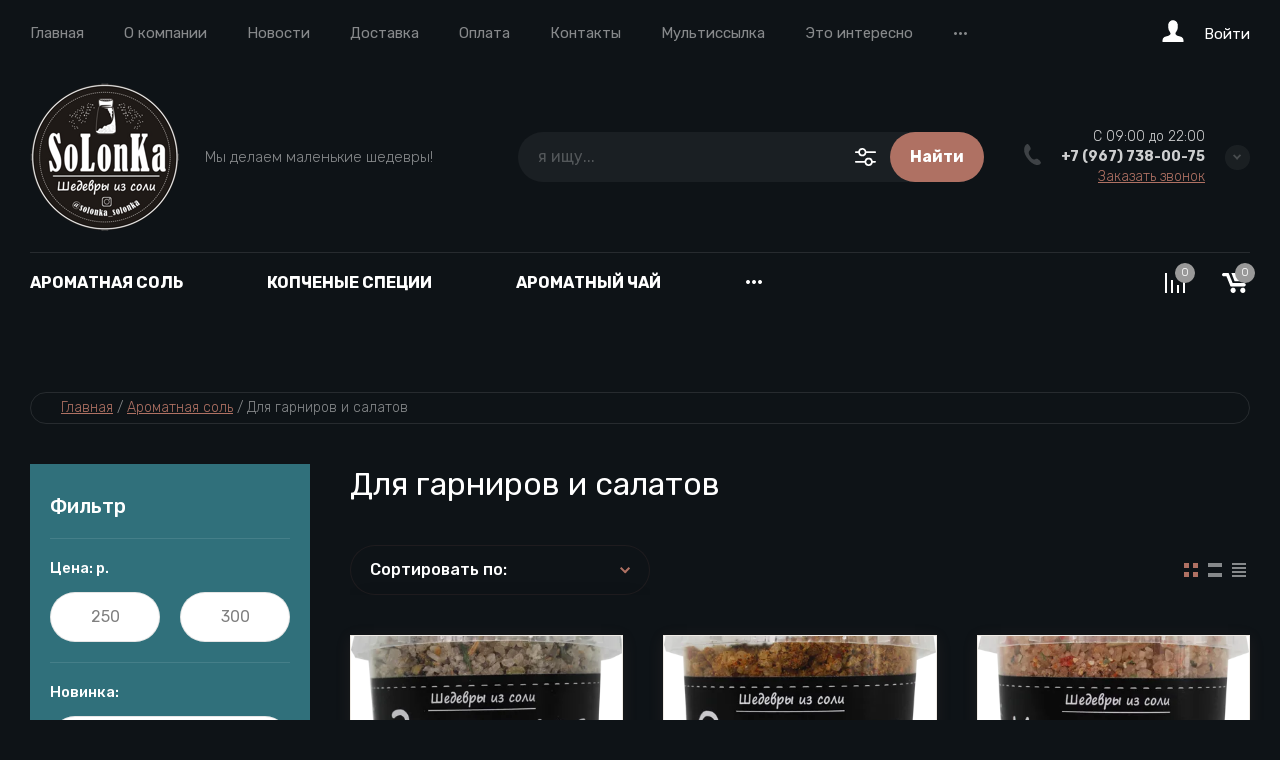

--- FILE ---
content_type: text/html; charset=utf-8
request_url: https://solonkaufa.ru/magazin/folder/dlya-garnirov-i-salatov
body_size: 35761
content:

	<!doctype html>
<html lang="ru">
	
<head>
<meta charset="utf-8">
<meta name="robots" content="all">
<title>Для гарниров и салатов </title>
<meta name="description" content="Для гарниров и салатов ">
<meta name="keywords" content="Для гарниров и салатов ">
<meta name="SKYPE_TOOLBAR" content="SKYPE_TOOLBAR_PARSER_COMPATIBLE">
<meta name="viewport" content="width=device-width, initial-scale=1.0, maximum-scale=1.0, user-scalable=no">
<meta name="format-detection" content="telephone=no">
<meta http-equiv="x-rim-auto-match" content="none">


<!-- jquery -->
<script src="/g/libs/jquery/1.10.2/jquery.min.js" charset="utf-8"></script>
<!-- jquery -->

<!-- common js -->
	<link rel="stylesheet" href="/g/css/styles_articles_tpl.css">

            <!-- 46b9544ffa2e5e73c3c971fe2ede35a5 -->
            <script src='/shared/s3/js/lang/ru.js'></script>
            <script src='/shared/s3/js/common.min.js'></script>
        <link rel='stylesheet' type='text/css' href='/shared/s3/css/calendar.css' /><link rel="stylesheet" href="/g/libs/lightgallery-proxy-to-hs/lightgallery.proxy.to.hs.min.css" media="all" async>
<script src="/g/libs/lightgallery-proxy-to-hs/lightgallery.proxy.to.hs.stub.min.js"></script>
<script src="/g/libs/lightgallery-proxy-to-hs/lightgallery.proxy.to.hs.js" async></script>
<link rel="icon" href="/favicon.jpg" type="image/jpeg">

<!--s3_require-->
<link rel="stylesheet" href="/g/basestyle/1.0.1/user/user.css" type="text/css"/>
<link rel="stylesheet" href="/g/basestyle/1.0.1/user/user.blue.css" type="text/css"/>
<script type="text/javascript" src="/g/basestyle/1.0.1/user/user.js" async></script>
<!--/s3_require-->
<!-- common js -->

<!-- shop init -->
			
		
		
		
			<link rel="stylesheet" type="text/css" href="/g/shop2v2/default/css/theme.less.css">		
			<script type="text/javascript" src="/g/shop2v2/default/js/shop2v2-plugins.js"></script>
		
			<script type="text/javascript" src="/g/shop2v2/default/js/shop2.2.js"></script>
		
	<script type="text/javascript">shop2.init({"productRefs": [],"apiHash": {"getPromoProducts":"6199d3ad5639e13ba70570c4cecee63b","getSearchMatches":"c73ed4017048e1de7392d5c7410848f1","getFolderCustomFields":"67ddcac359e657114447027572c7f162","getProductListItem":"a5333f798dbf313be0a02af0587d4ab2","cartAddItem":"f01952aca757a6dea54d76af8e4e42d4","cartRemoveItem":"681112321213798279b0dc04bebaf3d8","cartUpdate":"76e4572b22aec795a8295c4b39c099e3","cartRemoveCoupon":"e2e4a177a1d2804c1655caa4c5a2fdec","cartAddCoupon":"7997fea78a2a9431435413950aa01ebd","deliveryCalc":"f8c59a3ec62a4f31b58806e3f4e2fcf3","printOrder":"f2ad70c99f3a11f6eeb6d792e1a21abc","cancelOrder":"04da555be4a370b665897854d0c16251","cancelOrderNotify":"c5076a391ada809ae88b59d0b2d153d4","repeatOrder":"d0140e59b167adbe4c0710bf106efe7e","paymentMethods":"fd4c5eca845cd7200bd05db6edf1cdde","compare":"6a67e87f80b8fdae81b0f901c1182863"},"hash": null,"verId": 3176430,"mode": "folder","step": "","uri": "/magazin","IMAGES_DIR": "/d/","my": {"card_image_width":"1920","card_image_height":"1920","gr_shop2_msg":true,"gr_product_quick_view":true,"gr_cart_show_options_text":"\u0412\u0441\u0435 \u043f\u0430\u0440\u0430\u043c\u0435\u0442\u0440\u044b","gr_rating_block_title":true,"show_sections":true,"gr_coupon_remodal":true,"gr_card_vertical_slider":true,"buy_alias":"\u0412 \u043a\u043e\u0440\u0437\u0438\u043d\u0443","buy_mod":true,"buy_kind":true,"on_shop2_btn":true,"show_flags_filter":false,"lazy_load_subpages":true,"gr_lazy_load":true,"gr_pagelist_lazy_load":true,"gr_hide_price_placeholder":true,"gr_search_range_slider":false,"gr_filter_range_slider":false,"gr_filter_remodal":true,"gr_filter_remodal_btn":"\u0424\u0438\u043b\u044c\u0442\u0440","gr_show_slider_autoplay":true,"gr_enable_images_settings":true,"gr_vendor_in_thumbs":true,"gr_show_one_click_in_thumbs":true,"gr_product_list_titles":true,"gr_pagelist_only_icons":true,"gr_kinds_slider":true,"gr_show_collcetions_amount":true,"gr_cart_titles":true,"gr_cart_auth_remodal":true,"gr_filter_sorting_title":"\u0421\u043e\u0440\u0442\u0438\u0440\u043e\u0432\u0430\u0442\u044c \u043f\u043e:","gr_by_price_desc":"\u0426\u0435\u043d\u0430 \u043f\u043e \u0443\u0431\u044b\u0432\u0430\u043d\u0438\u044e","gr_by_price_asc":"\u0426\u0435\u043d\u0430 \u043f\u043e \u0432\u043e\u0437\u0440\u0430\u0441\u0442\u0430\u043d\u0438\u044e","gr_by_name_asc":"\u041f\u043e \u043d\u0430\u0437\u0432\u0430\u043d\u0438\u044e \u043e\u0442 \u0410 \u0434\u043e \u042f","gr_by_name_desc":"\u041f\u043e \u043d\u0430\u0437\u0432\u0430\u043d\u0438\u044e \u043e\u0442 \u042f \u0434\u043e \u0410","gr_filter_default_sorting":"\u0421\u043e\u0440\u0442\u0438\u0440\u043e\u0432\u0430\u0442\u044c \u043f\u043e:","gr_filter_default_sorting_item":"\u0421\u0431\u0440\u043e\u0441\u0438\u0442\u044c","gr_filter_remodal_res":"1260","gr_product_item_wrap":true,"collection_image_width":320,"collection_image_height":320,"collection_mod_width":320,"collection_mod_height":320,"gr_search_form_title":"\u041f\u043e\u0438\u0441\u043a \u043f\u043e \u043f\u0430\u0440\u0430\u043c\u0435\u0442\u0440\u0430\u043c","gr_filter_placeholders":true,"gr_filter_version":"global:shop2.2.120-11-filter.tpl","gr_product_page_version":"global:shop2.2.120-11-product.tpl","gr_collections_item":"global:shop2.2.120-11-product-item-collections.tpl","gr_cart_page_version":"global:shop2.2.120-11-cart.tpl","gr_product_list_thumbs":"global:shop2.2.120-11-product-list-thumbs.tpl","gr_product_list":"global:shop2.2.120-11-product-list.tpl","gr_main_blocks_version":"global:shop2.2.120-11-main-blocks.tpl","new_instagram_fix":true},"shop2_cart_order_payments": 3,"cf_margin_price_enabled": 0,"maps_yandex_key":"","maps_google_key":""});shop2.filter._pre_params = "&s[folder_id]=225512102";shop2.facets.enabled = true;</script>
<style type="text/css">.product-item-thumb {width: 450px;}.product-item-thumb .product-image, .product-item-simple .product-image {height: 190px;width: 450px;}.product-item-thumb .product-amount .amount-title {width: 354px;}.product-item-thumb .product-price {width: 400px;}.shop2-product .product-side-l {width: 200px;}.shop2-product .product-image {height: 190px;width: 200px;}.shop2-product .product-thumbnails li {width: 56px;height: 56px;}</style>
<!-- shop init -->



<style>
	.header-top{position:relative}.header-top__inner{display:flex;align-items:center;padding:20px 0;position:relative}@media (max-width: 767px){.header-top__inner{padding:15px 0}}.header-top__left{flex:1 1 calc(100% - 220px);display:flex;align-items:center}@media (max-width: 1023px){.header-top__left{flex:unset}}@media (max-width: 639px){.header-top__left{margin-right:10px}}@media (max-width: 479px){.header-top__left{flex:1 1 20%;margin:0}}.header-top__right{width:100%;max-width:210px;display:flex;align-items:center;justify-content:flex-end;position:relative}@media (max-width: 1023px){.header-top__right{max-width:none}}@media (max-width: 639px){.header-top__right{position:static}}@media (max-width: 479px){.header-top__right{justify-content:space-between;flex:1 1 80%}}.header-top .advanced-search__mobile{display:none}@media (max-width: 1023px){.header-top .advanced-search__mobile{display:inline-flex;margin-left:35px}}@media (max-width: 639px){.header-top .advanced-search__mobile{margin-left:10px}}.header-top .compare-block{display:none}@media (max-width: 1023px){.header-top .compare-block{display:inline-flex;margin-left:30px}}@media (max-width: 639px){.header-top .compare-block{margin-left:20px}}.header-top .cart-preview__wrap{display:none}@media (max-width: 1023px){.header-top .cart-preview__wrap{display:inline-flex;margin-left:30px}}@media (max-width: 639px){.header-top .cart-preview__wrap{margin-left:20px}}.header-top .burger-wrap{display:none}@media (max-width: 1023px){.header-top .burger-wrap{display:block}}.header-top .burger-btn{width:50px;height:50px;border-radius:250px;display:inline-flex;align-items:center;justify-content:center}.header-top .burger-btn span{display:inline-flex}.header-top .burger-btn .open svg{width:20px;height:14px}.header-top .burger-btn .close{display:none}.header-top .burger-btn .close svg{width:16px;height:16px}.header-top .burger-btn.active .open{display:none}.header-top .burger-btn.active .close{display:block}@media (max-width: 1023px){.header-top .nav_menu{display:none}}.header-top .nav_menu__items{list-style-type:none;margin:0;padding:0;position:relative;line-height:18px}.header-top .nav_menu__items > li{margin:0 20px;flex-shrink:0;display:inline-flex}.header-top .nav_menu__items > li:first-child{margin-left:0}.header-top .nav_menu__items ul{list-style-type:none;margin:0;padding:0;position:absolute;top:100%;margin-top:20px;width:170px;padding:20px 0;line-height:20px;display:none;z-index:10}.header-top .nav_menu__items ul a{margin:0 20px 15px;display:inline-flex}.header-top .nav_menu__items ul li:last-child a{margin-bottom:0}.header-top .nav_menu__items a{text-decoration:none;transition:all .18s linear}.header-top .contacts-mobile{display:none}@media (max-width: 767px){.header-top .contacts-mobile{display:inline-flex}}.header-top .contacts-mobile__btn{width:50px;height:50px;display:inline-flex;align-items:center;justify-content:center}.header-top .contacts-mobile__btn svg{width:17px;height:21px}.header-top .contacts-mobile__popup{position:absolute;top:100%;visibility:hidden;transition:all .18s linear;padding:25px 20px;width:280px;right:0}@media (max-width: 639px){.header-top .contacts-mobile__popup{left:0;right:0;width:100%;transform:none}}.header-top .contacts-mobile__popup.active{visibility:visible;z-index:3}.header-top .contacts-mobile__popup-items{margin-bottom:10px}.header-top .contacts-mobile__popup-item a{text-decoration:none;display:inline-flex;font-weight:700}.header-top .contacts-mobile__work-time{font-weight:300;margin-bottom:5px}.header-top .contacts-mobile__address{font-weight:300}.header-top .login__btn{display:inline-flex;align-items:flex-end;line-height:18px}@media (max-width: 767px){.header-top .login__btn{width:100%;justify-content:flex-start;margin-bottom:30px;font-weight:700}}.header-top .login__btn .icon{display:inline-flex;align-items:center;justify-content:center}.header-top .login__btn .icon svg{width:22px;height:22px;transition:all .18s linear}.header-top .login__btn .text{display:inline-flex;margin:0 0 0 20px;transition:all .18s linear;line-height:1}.header-top .mobile-category{position:absolute;top:100%;left:0;visibility:hidden;transition:all .3s linear;width:100%;max-width:420px;z-index:-10;overflow-y:scroll;min-height:1px;padding:35px 30px;display:none}@media (max-width: 1023px){.header-top .mobile-category{display:block;max-width:290px}}@media (max-width: 639px){.header-top .mobile-category{width:100%;left:0;right:0;max-width:100%}}.header-top .mobile-category.active{z-index:1010;visibility:visible}.header-top .mobile-category .folders_menu{margin:0;padding:0;list-style:none;position:relative}.header-top .mobile-category .folders_menu .second-level__holder{display:none}.header-top .mobile-category .folders_menu > li{margin:0;flex-shrink:0;display:flex;flex-direction:column}.header-top .mobile-category .folders_menu > li > a{padding:0;margin:0 0 15px;line-height:21px;font-weight:500}.header-top .mobile-category .folders_menu > li > ul a{padding:0;line-height:30px;font-weight:300}.header-top .mobile-category .folders_menu > li ul{margin:0 0 15px;padding:0;list-style:none;z-index:2;display:none}.header-top .mobile-category .folders_menu li.parentItem{display:none}.header-top .mobile-category .folders_menu a{text-decoration:none;transition:all .18s linear;display:flex;align-items:center;justify-content:space-between}.header-top .mobile-category .folders_menu a.open .arrow svg{transform:rotate(180deg)}.header-top .mobile-category .folders_menu a .arrow{display:inline-flex;align-items:center;justify-content:center;width:20px;height:20px}.header-top .mobile-category .folders_menu a .arrow svg{width:9px;height:6px;transition:all .18s linear}.header-top .mobile-category .nav_menu{display:block;margin-top:30px}.header-top .mobile-category .nav_menu__items{list-style-type:none;margin:0;padding:0;position:relative;line-height:18px}.header-top .mobile-category .nav_menu__items > li{margin:0 0 10px;flex-shrink:1;display:flex;flex-direction:column}.header-top .mobile-category .nav_menu__items ul{list-style-type:none;margin:0;padding:0;position:static;margin-top:10px;width:100%;padding:0;line-height:20px;display:block}.header-top .mobile-category .nav_menu__items ul a{margin:0 0 10px;display:inline-flex}.header-top .mobile-category .nav_menu__items a{text-decoration:none;transition:all .18s linear}.header-middle__inner{display:flex;align-items:center;padding:15px 0 20px}.header-middle__left{flex:1 1 40%}@media (max-width: 1023px){.header-middle__left{flex:1 1 auto}}.header-middle__right{flex:1 1 60%;display:flex;align-items:center;justify-content:flex-end}@media (max-width: 1023px){.header-middle__right{flex:1 1 auto}}@media (max-width: 767px){.header-middle__right{display:none}}.header-middle .company-info{display:flex;align-items:center}@media (max-width: 767px){.header-middle .company-info{flex-direction:column;justify-content:center}}.header-middle .company-info__logo{margin:0 25px 0 0;flex-shrink:0}@media (max-width: 767px){.header-middle .company-info__logo{margin:0 0 20px}}.header-middle .company-info__logo .logo{display:inline-flex;text-decoration:none}@media (max-width: 767px){.header-middle .company-info__text{text-align:center}}.header-middle .company-info__name{text-decoration:none;display:inline-flex;font-weight:700;line-height:1;margin-bottom:4px}.header-middle .company-info__desc{font-weight:300;line-height:20px}.header-middle .search-block-wrap{flex:1 1 auto;max-width:470px}@media (max-width: 1260px){.header-middle .search-block-wrap{flex:0}}@media (max-width: 1023px){.header-middle .search-block-wrap{display:none}}.header-middle .contacts{position:relative;width:fit-content;z-index:2;margin-left:40px}@media (max-width: 767px){.header-middle .contacts{display:none}}.header-middle .contacts__body{display:flex;align-items:center}.header-middle .contacts .icon svg{width:17px;height:21px}.header-middle .contacts .icon-arrow{display:inline-flex;align-items:center;justify-content:center;width:25px;height:25px;border-radius:250px;cursor:pointer}.header-middle .contacts .icon-arrow svg{width:9px;height:6px}.header-middle .contacts__items{padding:0;position:relative;text-align:right;display:inline-flex;flex-direction:column;margin:0 20px}.header-middle .contacts__item-work-time{font-weight:300;line-height:16px;margin-bottom:4px}.header-middle .contacts__item-num{font-weight:700;line-height:16px}.header-middle .contacts__item-num a{text-decoration:none}.header-middle .contacts__item-order{margin-top:4px;font-weight:300;line-height:16px}.header-middle .contacts__item-order button{text-decoration:underline}.header-middle .contacts__popup{position:absolute;top:100%;visibility:hidden;transition:all .18s linear;padding:25px 20px;width:100%}.header-middle .contacts__popup.active{visibility:visible}.header-middle .contacts__popup-items + .contacts__address{margin-top:10px}.header-middle .contacts__popup-item{font-weight:700;line-height:16px}.header-middle .contacts__popup-item + .contacts__popup-item{margin-top:5px}.header-middle .contacts__popup-num{text-decoration:none}.header-middle .contacts__address{font-weight:300;line-height:16px}@media (max-width: 1023px){.header-bottom{display:none}}.header-bottom__inner{display:flex;align-items:center;position:relative}.header-bottom__left{flex:1 1 auto}.header-bottom__right{flex:1 1 auto;display:flex;align-items:center;justify-content:flex-end;padding:10px 0}.header-bottom .categories .folders_menu{margin:-1px 0 0;padding:0;list-style:none}.header-bottom .categories .folders_menu > li{margin:0 40px;flex-shrink:0;display:inline-flex}.header-bottom .categories .folders_menu > li:hover > ul{display:flex}.header-bottom .categories .folders_menu > li:first-child{margin-left:0}.header-bottom .categories .folders_menu > li > a{padding:20px 0;line-height:19px;font-weight:700;text-transform:uppercase}.header-bottom .categories .folders_menu > li ul{margin:0;padding:0;list-style:none}.header-bottom .categories .folders_menu > li > ul{position:absolute;top:100%;left:0;padding:30px 20px;width:100%;z-index:5;display:flex;align-items:flex-start;display:none}.header-bottom .categories .folders_menu > li > ul .second-level__holder{flex:1 1 290px;margin-left:20px;position:relative;padding:20px 30px;min-height:400px;display:flex;flex-direction:column;justify-content:flex-end}.header-bottom .categories .folders_menu > li > ul .second-level__holder--pic{position:absolute;top:0;right:0;left:0;bottom:0}.header-bottom .categories .folders_menu > li > ul .second-level__holder--pic:before{content:'';position:absolute;top:0;right:0;left:0;bottom:0}.header-bottom .categories .folders_menu > li > ul .second-level__holder--pic img{width:100%;height:100%}.header-bottom .categories .folders_menu > li > ul .second-level__holder--title{font-weight:700;line-height:1.1;letter-spacing:.01em;position:relative;z-index:2}.header-bottom .categories .folders_menu > li > ul .second-level__holder--description{font-weight:400;line-height:1.1;letter-spacing:.01em;margin-top:10px;position:relative;z-index:2}.header-bottom .categories .folders_menu > li > ul > .second-level__column{display:flex;flex-flow:row wrap;flex:1 1 calc(100% - 290px - 20px)}.header-bottom .categories .folders_menu > li > ul > .second-level__column > li{display:block;flex:1 1 25%;text-align:left;padding-right:30px;margin:5px 0;max-width:25%}@media (max-width: 1340px){.header-bottom .categories .folders_menu > li > ul > .second-level__column > li{flex:1 1 33.33%;max-width:33.33%}}.header-bottom .categories .folders_menu > li > ul > .second-level__column > li.parentItem{display:none}.header-bottom .categories .folders_menu > li > ul > .second-level__column > li > a{padding:0;font-weight:500;line-height:1.8;display:inline-flex;margin-bottom:0}.header-bottom .categories .folders_menu > li > ul a{padding:0;line-height:2;display:inline-flex;font-weight:300;width:100%;margin-bottom:5px}.header-bottom .categories .folders_menu li.parentItem{display:none}.header-bottom .categories .folders_menu ul.right_level{left:auto!important;right:100%!important}.header-bottom .categories .folders_menu .flexMenu-popup > li{display:block;flex:1 1 25%;text-align:left;padding-right:30px;margin:5px 0;max-width:25%}@media (max-width: 1340px){.header-bottom .categories .folders_menu .flexMenu-popup > li{flex:1 1 33.33%;max-width:33.33%}}.header-bottom .categories .folders_menu .flexMenu-popup > li.parentItem{display:none}.header-bottom .categories .folders_menu .flexMenu-popup > li > a{padding:0;font-weight:500;line-height:1.8;display:inline-flex;margin-bottom:0}.header-bottom .categories .folders_menu a{text-decoration:none;transition:all .18s linear}.header-bottom .categories .folders_menu a .arrow{display:none}.header-bottom .compare-block__link{width:30px;height:30px}.header-bottom .compare-block__amount{top:-5px;right:-5px}.header-bottom .gr-cart-preview #shop2-cart-preview a{width:30px;height:30px}.header-bottom .gr-cart-preview #shop2-cart-preview .gr-cart-total-amount{top:-5px;right:-5px}.main-slider{position:relative;z-index:2;padding-bottom:30px}.main-slider__item-wrap{position:relative}.main-slider__item{position:relative;text-decoration:none;width:calc(100% - 120px);display:inline-flex}@media (max-width: 1023px){.main-slider__item{width:calc(100% - 80px)}}@media (max-width: 767px){.main-slider__item{width:100%;flex-direction:column}}.main-slider__item-img{padding-top:36%;position:relative;display:inline-flex;width:100%}@media (max-width: 1260px){.main-slider__item-img{padding-top:38.2%}}@media (max-width: 1023px){.main-slider__item-img{padding-top:60.6%}}.main-slider__item-img.slider_cover:after{content:'';position:absolute;top:0;right:0;left:0;bottom:0}.main-slider__item-img img{position:absolute;top:0;right:0;left:0;bottom:0;width:100%;height:100%;object-fit:cover}.main-slider__item-text{position:absolute;top:50%;transform:translateY(-50%);right:-120px;width:510px;padding:35px 50px;display:flex;flex-direction:column}@media (max-width: 1260px){.main-slider__item-text{padding:25px 30px}}@media (max-width: 1023px){.main-slider__item-text{padding:20px 25px;right:-80px;width:100%;max-width:400px}}@media (max-width: 767px){.main-slider__item-text{position:static;max-width:100%;transform:none;padding:0}}.main-slider__item-title{pointer-events:none;font-weight:700;line-height:38px;text-decoration:none}@media (max-width: 1023px){.main-slider__item-title{line-height:1.1}}@media (max-width: 767px){.main-slider__item-title{display:block;text-decoration:none;font-weight:700;text-align:center;padding:35px 50px;pointer-events:auto}}@media (max-width: 639px){.main-slider__item-title{padding:15px 20px}}.main-slider__item-title + .main-slider__item-desc{margin-top:10px}.main-slider__item-title + .main-slider__item-btn{margin-top:10px}.main-slider__item-desc{line-height:24px;font-weight:300}@media (max-width: 1023px){.main-slider__item-desc + .main-slider__item-btn{margin-top:15px}}.main-slider__item-desc + .main-slider__item-btn{margin-top:20px}@media (max-width: 767px){.main-slider__item-desc{display:none}}.main-slider__item-btn{display:inline-flex;text-decoration:none;padding:15px 30px;border-radius:250px;line-height:20px;font-weight:500;width:max-content;position:relative;overflow:hidden}.main-slider__item-btn:after{content:'';position:absolute;top:0;right:0;left:0;bottom:0;transition:all .05s linear}.main-slider__item-btn:hover,.main-slider__item-btn:active{transition:all .05s linear}.main-slider__item-btn:hover:after,.main-slider__item-btn:active:after{transition:background .18s linear}@media (max-width: 767px){.main-slider__item-btn{display:none}}.main-slider__item-link{position:absolute;top:0;right:0;left:0;bottom:0;display:none}@media (max-width: 767px){.main-slider__item-link{display:block}}.main-slider .tns-nav{text-align:left;margin:30px -5px 0}.popular-category{margin:0 0 20px}.popular-category__items{margin:0 -20px;display:flex;flex-wrap:wrap}@media (max-width: 1260px){.popular-category__items{margin:0 -17px}}@media (max-width: 479px){.popular-category__items{flex-direction:column;margin:0}}.popular-category__item-wr{width:calc(20% - 40px);margin:0 20px 20px}.popular-category__item-wr:nth-child(n+11){display:none}@media (max-width: 1260px){.popular-category__item-wr{width:calc(25% - 34px);margin:0 17px 20px}.popular-category__item-wr:nth-child(n+9){display:none}}@media (max-width: 1023px){.popular-category__item-wr{width:calc(33.33% - 34px)}.popular-category__item-wr:nth-child(n+7){display:none}}@media (max-width: 639px){.popular-category__item-wr{width:calc(50% - 34px)}.popular-category__item-wr:nth-child(n+5){display:none}}@media (max-width: 479px){.popular-category__item-wr{width:100%;margin:0 0 15px}}.popular-category__item{display:flex;flex-direction:column;text-decoration:none}.popular-category__item:hover .popular-category__item-img img{transform:scale3d(1.2,1.2,1) rotate(0.0001deg)}.popular-category__item-img{width:100%;padding-top:56%;position:relative;overflow:hidden}.popular-category__item-img.no-image{background-size:40%}.popular-category__item-img img{position:absolute;top:0;right:0;left:0;bottom:0;width:100%;height:100%;object-fit:cover;transition:transform .18s linear}.popular-category__item-counter{position:absolute;top:50%;margin-top:-25px;left:50%;margin-left:-25px;width:50px;height:50px;border-radius:250px;line-height:50px;font-weight:700;text-align:center}.popular-category__item-title{padding:15px 20px;line-height:19px;font-weight:700;text-align:center;transition:all .18s linear;display:inline-flex;justify-content:center;align-items:center}.popular-category__more{position:relative;display:flex;align-items:center;justify-content:center;position:relative}@media (max-width: 1260px){.popular-category__more{margin-top:10px}}.popular-category__more:after{content:'';position:absolute;left:0;right:0;top:50%;height:1px}.popular-category__more-btn{display:inline-flex;align-items:center;justify-content:center;width:25px;height:25px;border-radius:250px;position:relative;z-index:2}.popular-category__more-btn.active{transform:rotate(-180deg)}.popular-category__more-btn svg{width:9px;height:6px}
</style>



<link rel="stylesheet" href="/g/libs/jquery-popover/0.0.4/jquery.popover.css">
<link rel="stylesheet" href="/g/libs/lightgallery/v1.6.8/lightgallery.min.css">

<script src="/g/libs/jquery-popover/0.0.4/jquery.popover.js"></script>
<script src="/g/templates/shop2/widgets/js/timer.js"></script>









	<script src="/g/templates/shop2/2.120.2/2.2.120-11/shop2_msg/shop2_msg.js"></script>


<!-- theme styles --> 
		    <link rel="stylesheet" href="/g/templates/shop2/2.120.2/2.2.120-11/themes/theme0/colors.css">
	


<script src="/g/templates/shop2/2.120.2/2.2.120-11/js/plugins.js" charset="utf-8"></script>
	<link rel="stylesheet" href="/g/templates/shop2/2.120.2/2.2.120-11/css/theme.scss.css">
	<script src="/g/templates/shop2/2.120.2/2.2.120-11/js/shop_main.min.js" charset="utf-8"></script>


	<link rel="stylesheet" href="/g/templates/shop2/2.120.2/2.2.120-11/css/global_styles.css">

<link rel="stylesheet" href="/t/images/css/addons_site.scss.css">


</head><body class="site">
			
			<style>
				.quick-view-trigger {display: none !important;}
			</style>
		
		
		
		
	<svg width="0" height="0" class="hidden hide">
    <symbol viewBox="0 0 25 25" xmlns="http://www.w3.org/2000/svg" id="action_icon">
        <path d="M15.265 1.558c.39 0 .7.233.857.778l.311 1.09a1.684 1.684 0 0 0 1.636 1.169c.155 0 .233 0 .389-.078l1.168-.234c.156 0 .234-.077.312-.077.623 0 1.012.467.856 1.168l-.233 1.168c-.234.857.311 1.713 1.168 1.947l1.09.312c.857.233 1.013.934.39 1.557l-.78.857a1.598 1.598 0 0 0 0 2.258l.78.857c.623.623.39 1.324-.39 1.558l-1.09.311c-.857.234-1.324 1.169-1.168 1.947l.233 1.169c.156.7-.233 1.168-.856 1.168-.078 0-.234 0-.312-.078l-1.168-.234c-.156 0-.234-.078-.39-.078-.7 0-1.401.468-1.635 1.169l-.311 1.09c-.156.467-.468.779-.857.779-.234 0-.468-.078-.779-.312l-.857-.778c-.311-.312-.7-.468-1.168-.468-.39 0-.857.156-1.168.468l-.857.778c-.233.234-.467.312-.779.312-.39 0-.7-.234-.856-.779l-.234-.779a1.684 1.684 0 0 0-1.636-1.168c-.155 0-.233 0-.389.078l-1.09.233c-.156 0-.234.078-.312.078-.623 0-1.012-.467-.857-1.168l.234-1.168c.234-.857-.311-1.713-1.168-1.947l-1.013-.39c-.856-.233-1.012-.934-.389-1.557l.779-.857a1.598 1.598 0 0 0 0-2.258l-.779-.857c-.623-.623-.39-1.324.39-1.558l1.09-.467c.856-.234 1.324-1.168 1.168-1.947l-.312-1.168c-.155-.701.234-1.169.857-1.169.078 0 .234 0 .312.078l1.168.234c.156 0 .234.078.39.078.7 0 1.401-.467 1.635-1.168l.311-1.169c.156-.467.468-.778.857-.778.234 0 .467.078.779.311l.857.779c.233.311.623.467 1.09.467.39 0 .857-.156 1.168-.467l.857-.779c.156-.233.467-.311.7-.311zm0-1.558c-.623 0-1.246.234-1.792.779l-.856.779h-.156l-.857-.78C11.06.313 10.436 0 9.814 0 8.722 0 7.787.7 7.476 1.87l-.39 1.09-.078.077-1.168-.233c-.234-.078-.467-.078-.7-.078-.78 0-1.48.311-1.948.857-.467.623-.623 1.401-.39 2.258l.234 1.168s0 .078-.078.156l-1.09.312C.935 7.788.312 8.41.078 9.19c-.234.857 0 1.713.7 2.414l.78.857v.156l-.78.856c-.622.701-.934 1.558-.7 2.415.234.856.857 1.48 1.791 1.713l1.09.312s.078.078.078.155l-.233 1.169c-.234.857-.078 1.635.467 2.258.467.546 1.168.857 1.947.857.234 0 .467 0 .701-.078l1.09-.311c.078 0 .078.078.156.078l.312 1.09C7.788 24.299 8.723 25 9.813 25c.623 0 1.246-.234 1.791-.779l.857-.779h.156l.856.78c.546.466 1.169.778 1.792.778 1.09 0 2.025-.7 2.336-1.87l.312-1.09.078-.077 1.168.233c.233.078.467.078.7.078.78 0 1.48-.311 1.948-.857.467-.623.623-1.401.467-2.258l-.233-1.168s0-.078.077-.156l1.09-.312c.935-.311 1.558-.934 1.792-1.713.234-.857 0-1.713-.7-2.414l-.78-.857v-.156l.78-.856c.622-.701.934-1.558.7-2.415-.234-.857-.857-1.48-1.791-1.713l-1.09-.312s-.078-.078-.078-.156l.233-1.168c.234-.856.078-1.635-.467-2.258-.467-.546-1.168-.857-1.947-.857-.234 0-.468 0-.701.078l-1.168.233c-.078 0-.078-.077-.156-.077l-.312-1.09C17.212.7 16.355 0 15.265 0z"></path>
        <path d="M17.746 8.418l-1.101-1.101-9.362 9.361 1.101 1.102 9.362-9.362zm-2.092 9.572c-1.324 0-2.336-1.012-2.336-2.336 0-1.324 1.012-2.336 2.336-2.336 1.324 0 2.337 1.012 2.337 2.336a2.343 2.343 0 0 1-2.337 2.337zm0-3.115c-.467 0-.779.312-.779.78 0 .467.312.778.78.778.467 0 .778-.311.778-.779a.78.78 0 0 0-.779-.779zm-6.23-3.115c-1.324 0-2.337-1.012-2.337-2.336 0-1.324 1.013-2.337 2.337-2.337 1.324 0 2.336 1.013 2.336 2.337a2.342 2.342 0 0 1-2.336 2.336zm0-3.115c-.468 0-.78.311-.78.779 0 .467.312.779.78.779.467 0 .779-.312.779-.78a.78.78 0 0 0-.78-.778z"></path>
    </symbol>
    <symbol viewBox="0 0 24 22" xmlns="http://www.w3.org/2000/svg" id="buy_btn_icon">
        <path d="M21 16.5H8.5c-.45 0-.85-.3-.95-.75L5 5.25V5.2L4.2 2H1c-.55 0-1-.45-1-1s.45-1 1-1h4c.45 0 .85.3.95.75L6.75 4H23c.3 0 .6.15.75.35.2.25.25.55.2.8l-2 10.5c-.05.5-.45.85-.95.85zm-11.7-2h10.9L21.8 6H7.25l2.05 8.5zm1.05 7.5a1.75 1.75 0 1 0 0-3.5 1.75 1.75 0 0 0 0 3.5zm9 0a1.75 1.75 0 1 0 0-3.5 1.75 1.75 0 0 0 0 3.5z"></path>
    </symbol>
    <symbol viewBox="0 0 13 13" xmlns="http://www.w3.org/2000/svg" id="close_btn_icon">
        <path d="M.127 1.414L1.542 0l11.313 11.314-1.414 1.414L.127 1.414z"></path>
        <path d="M11.314 0l1.414 1.414L1.414 12.728 0 11.314 11.314 0z"></path>
    </symbol>
    <symbol viewBox="0 0 12 8" xmlns="http://www.w3.org/2000/svg" id="filter_btn">
		<path d="M.04 1.423L1.412.033l4.504 4.576L4.544 6 .04 1.423z"></path>
		<path d="M7.667 0L9.04 1.39 4.55 5.954 3.178 4.562 7.668 0z"></path> 
    </symbol>
    <symbol viewBox="0 0 25 25" xmlns="http://www.w3.org/2000/svg" id="gift_icon">
        <path d="M25 11.719H0V4.688h25v7.03zM1.562 10.156h21.875V6.25H1.563v3.906z"></path>
        <path d="M23.438 25H1.563V10.156h21.875V25zM3.125 23.437h18.75V11.72H3.125v11.719z"></path>
        <path d="M10.938 5.469H9.374v17.968h1.563V5.47zm4.687 0h-1.563v17.968h1.563V5.47z"></path>
        <path d="M13.984 6.25H6.25a3.134 3.134 0 0 1-3.125-3.125A3.134 3.134 0 0 1 6.25 0c3.516 0 6.797 4.844 6.875 5l.86 1.25zM6.25 1.562c-.86 0-1.563.704-1.563 1.563 0 .86.704 1.563 1.563 1.563h4.688C9.765 3.28 7.89 1.563 6.25 1.563z"></path>
        <path d="M18.75 6.25h-7.734l.78-1.25c.157-.156 3.438-5 6.954-5a3.134 3.134 0 0 1 3.125 3.125A3.134 3.134 0 0 1 18.75 6.25zm-4.688-1.563h4.688c.86 0 1.563-.703 1.563-1.562 0-.86-.704-1.563-1.563-1.563-1.64 0-3.516 1.72-4.688 3.125z"></path>
    </symbol>
    <symbol viewBox="0 0 14 20" xmlns="http://www.w3.org/2000/svg" id="lazy_btn_icon">
        <path fill-rule="evenodd" clip-rule="evenodd" d="M7 0c.525 0 .95.407.95.91v15.986l4.427-4.233a.981.981 0 0 1 1.345 0 .881.881 0 0 1 0 1.285l-6.05 5.786a.981.981 0 0 1-1.344 0l-6.05-5.786a.881.881 0 0 1 0-1.285.981.981 0 0 1 1.345 0l4.426 4.233V.91C6.05.407 6.475 0 7 0z"></path>
    </symbol>
    <symbol viewBox="0 0 6 10" xmlns="http://www.w3.org/2000/svg" id="minus_icon_btn">
        <path d="M4.577.03l1.39 1.52-4.576 4.99L0 5.02 4.577.03z"></path>
        <path d="M6 8.48L4.61 10 .046 5.027l1.391-1.52L6 8.48z"></path>
    </symbol>
    <symbol viewBox="0 0 24 22" xmlns="http://www.w3.org/2000/svg" id="notavailable_btn_icon">
        <path d="M21 16.5H8.5c-.45 0-.85-.3-.95-.75L5 5.25V5.2L4.2 2H1c-.55 0-1-.45-1-1s.45-1 1-1h4c.45 0 .85.3.95.75L6.75 4H23c.3 0 .6.15.75.35.2.25.25.55.2.8l-2 10.5c-.05.5-.45.85-.95.85zm-11.7-2h10.9L21.8 6H7.25l2.05 8.5zm1.05 7.5a1.75 1.75 0 1 0 0-3.5 1.75 1.75 0 0 0 0 3.5zm9 0a1.75 1.75 0 1 0 0-3.5 1.75 1.75 0 0 0 0 3.5z"></path>
    </symbol>
    <symbol viewBox="0 0 22 22" xmlns="http://www.w3.org/2000/svg" id="onrequest_btn_icon">
        <path d="M11 22C4.95 22 0 17.05 0 11S4.95 0 11 0s11 4.95 11 11-4.95 11-11 11zm0-20.167c-5.042 0-9.167 4.125-9.167 9.167S5.958 20.167 11 20.167s9.167-4.125 9.167-9.167S16.042 1.833 11 1.833z" ></path>
        <path d="M15.125 11.917H11a.92.92 0 0 1-.917-.917V4.583A.92.92 0 0 1 11 3.667a.92.92 0 0 1 .917.916v5.5h3.208a.92.92 0 0 1 .917.917.92.92 0 0 1-.917.917z" ></path>
    </symbol>
    <symbol viewBox="0 0 19 15" xmlns="http://www.w3.org/2000/svg" id="pagelist_next">
        <path d="M17 8.005H0v-2h17v2z"></path>
        <path d="M11.901 14.006l-1.544-1.527 7.094-7.002 1.544 1.527-7.094 7.002z"></path>
        <path d="M10.328 1.524L11.875 0l7.067 6.996-1.547 1.525-7.067-6.997z"></path>
    </symbol>
    <symbol viewBox="0 0 19 15" xmlns="http://www.w3.org/2000/svg" id="pagelist_prev">
        <path d="M1.995 6h17v2h-17V6z"></path>
        <path d="M7.094 0l1.544 1.527L1.544 8.53 0 7.002 7.094 0z"></path>
        <path d="M8.667 12.482L7.12 14.006.053 7.01 1.6 5.486l7.067 6.996z"></path>
    </symbol>
    <symbol viewBox="0 0 6 10" xmlns="http://www.w3.org/2000/svg" id="plus_icon_btn">
        <path d="M1.423 9.97L.033 8.45l4.576-4.99L6 4.98 1.423 9.97z" ></path>
        <path d="M0 1.52L1.39 0l4.563 4.973-1.391 1.52L0 1.52z" ></path>
    </symbol>
    <symbol viewBox="0 0 14 14" xmlns="http://www.w3.org/2000/svg" id="product_list_price">
        <path d="M0 0h14v2H0V0zm0 4h14v2H0V4zm0 8h14v2H0v-2zm0-4h14v2H0V8z" ></path>
    </symbol>
    <symbol viewBox="0 0 14 14" xmlns="http://www.w3.org/2000/svg" id="product_list_simple">
        <path d="M0 0h14v4H0V0zm0 10h14v4H0v-4z" ></path>
    </symbol>
    <symbol viewBox="0 0 14 14" xmlns="http://www.w3.org/2000/svg" id="product_list_thumbs">
        <path d="M0 0h5v5H0V0zM9 0h5v5H9V0zM0 9h5v5H0V9zM9 9h5v5H9V9z"/>
    </symbol>
    <symbol viewBox="0 0 12 10" xmlns="http://www.w3.org/2000/svg" id="sort_param_asc">
        <path d="M11 10H1a1 1 0 0 1 0-2h10a1 1 0 0 1 0 2zM6 6H1a1 1 0 0 1 0-2h5a1 1 0 0 1 0 2zm0-4H1a1 1 0 0 1 0-2h5a1 1 0 0 1 0 2z"></path>
    </symbol>
    <symbol viewBox="0 0 12 10" xmlns="http://www.w3.org/2000/svg" id="sort_param_desc">
        <path d="M11 2H1a1 1 0 0 1 0-2h10a1 1 0 0 1 0 2zM1 4h5a1 1 0 0 1 0 2H1a1 1 0 0 1 0-2zm0 4h5a1 1 0 0 1 0 2H1a1 1 0 0 1 0-2z"></path>
    </symbol>
    <symbol viewBox="0 0 21 18" xmlns="http://www.w3.org/2000/svg" id="adv_search_ic">
        <path d="M.873 5.049h2.401a4.133 4.133 0 0 0 4.06 3.292 4.133 4.133 0 0 0 4.061-3.292h8.732a.878.878 0 0 0 0-1.756H11.35C10.958 1.405 9.3 0 7.335 0a4.17 4.17 0 0 0-4.06 3.293H.872a.878.878 0 0 0 0 1.756zm6.462-3.293c1.31 0 2.401 1.098 2.401 2.415S8.644 6.585 7.335 6.585c-1.31 0-2.402-1.097-2.402-2.414a2.401 2.401 0 0 1 2.402-2.415zm12.748 11.195h-2.401a4.133 4.133 0 0 0-4.06-3.292 4.133 4.133 0 0 0-4.06 3.292H.872a.878.878 0 0 0 0 1.756h8.732A4.133 4.133 0 0 0 13.665 18a4.133 4.133 0 0 0 4.06-3.293h2.358a.878.878 0 0 0 0-1.756zm-6.418 3.293c-1.31 0-2.401-1.098-2.401-2.415s1.091-2.414 2.401-2.414c1.31 0 2.402 1.097 2.402 2.414 0 1.317-1.092 2.415-2.402 2.415z"></path>
    </symbol>
    <symbol viewBox="0 0 10 6" xmlns="http://www.w3.org/2000/svg" id="arrow_down"> 
        <path d="M.04 1.423L1.412.033l4.504 4.576L4.544 6 .04 1.423z"></path>
        <path d="M7.667 0L9.04 1.39 4.55 5.954 3.178 4.562 7.668 0z"></path> 
    </symbol>
    <symbol viewBox="0 0 24 14" xmlns="http://www.w3.org/2000/svg" id="arrow_up">
        <path d="M23.8 12c0 .5-.2 1-.6 1.4-.8.8-2 .8-2.8 0l-7.086-7.086a2 2 0 0 0-2.828 0L3.4 13.4c-.8.8-2 .8-2.8 0-.8-.8-.8-2 0-2.8L10.5.7c.4-.4.9-.6 1.4-.6.5 0 1 .2 1.4.6l9.9 9.9c.4.4.6.9.6 1.4z" ></path>
    </symbol>
    <symbol viewBox="0 0 20 14" xmlns="http://www.w3.org/2000/svg" id="burger_ic">
        <path d="M0 0h20v2H0V0zm0 6h20v2H0V6zm0 6h20v2H0v-2z" ></path>
    </symbol>
    <symbol viewBox="0 0 26 20" xmlns="http://www.w3.org/2000/svg" id="cart_ic">
        <path d="M8.535 13.454h13.57c.875 0 1.619-.772 1.619-1.681 0-.91-.744-1.682-1.62-1.682H10.68L6.61 0H1.662C.788 0 .043.773.043 1.682c0 .909.745 1.682 1.62 1.682h2.802l4.07 10.09zm9.718 3.864c0 1.5 1.138 2.682 2.582 2.682s2.582-1.182 2.582-2.682-1.138-2.682-2.582-2.682c-1.444-.045-2.582 1.182-2.582 2.682zM11.118 20c-1.426 0-2.583-1.2-2.583-2.682 0-1.481 1.157-2.682 2.583-2.682 1.426 0 2.582 1.201 2.582 2.682C13.7 18.8 12.544 20 11.118 20z"></path>
        <path d="M12.552 8.182h10.086L26 0H9.367l3.185 8.182z" ></path>
    </symbol> 
    <symbol viewBox="0 0 20 20" xmlns="http://www.w3.org/2000/svg" id="compare_ic">
        <path d="M0 0h2v20H0V0zm6 7h2v13H6V7zm12-3h2v16h-2V4zm-6 8h2v8h-2v-8z" ></path>
    </symbol>
    <symbol viewBox="0 0 20 27" xmlns="http://www.w3.org/2000/svg" id="delete_ic">
        <path d="M18.333 27H1.667v-2.447L0 8.437v-2.53h20v2.615l-1.667 15.947V27zm-15-1.688h13.334v-.928l1.666-15.947v-.843H1.667v.76l1.666 16.115v.843zM20 2.531H0V4.22h20V2.53z" ></path>
        <path d="M13.333 3.375h-1.666V1.687H8.333v1.688H6.667V0h6.666v3.375zM19.5 7H.5l2.25 19.5H17L19.5 7z" ></path>
    </symbol>
    <symbol viewBox="0 0 20 27" xmlns="http://www.w3.org/2000/svg" id="cleanup_ic">
        <path d="M18.333 27H1.667v-2.447L0 8.437v-2.53h20v2.615l-1.667 15.947V27zm-15-1.688h13.334v-.928l1.666-15.947v-.843H1.667v.76l1.666 16.115v.843zM20 2.531H0V4.22h20V2.53z" ></path>
        <path d="M13.333 3.375h-1.666V1.687H8.333v1.688H6.667V0h6.666v3.375zM19.5 7H.5l2.25 19.5H17L19.5 7z" ></path>
    </symbol>
    <symbol viewBox="0 0 21 22" xmlns="http://www.w3.org/2000/svg" id="login_ic">
        <path fill-rule="evenodd" clip-rule="evenodd" d="M19.546 17.306c-1.836-1.38-4.705-.65-6.465-3.126 0 0-.65-.771.842-2.72 1.492-1.948 1.607-4.993 1.224-7.347C14.764 1.758 12.66.175 10.48.175c-2.18 0-4.246 1.583-4.628 3.938-.383 2.354-.23 5.399 1.224 7.347 1.453 1.949.841 2.72.841 2.72-1.76 2.477-4.59 1.746-6.464 3.126-1.836 1.38-1.415 4.588-1.415 4.588h20.885c.038-.041.459-3.207-1.377-4.588z"></path>
    </symbol>
    <symbol viewBox="0 0 22 17" xmlns="http://www.w3.org/2000/svg" id="mail_ic">
        <path d="M19.708 0H2.292C1.008 0 0 1.039 0 2.361V14.64C0 15.96 1.008 17 2.292 17h17.416C20.992 17 22 15.961 22 14.639V2.36C22 1.04 20.992 0 19.708 0zm-.87 4.533l-6.005 4.298A3.236 3.236 0 0 1 11 9.397a3.236 3.236 0 0 1-1.833-.566L3.162 4.533c-.412-.283-.55-.85-.274-1.275.32-.425.87-.566 1.283-.283l6.05 4.25c.458.33 1.1.33 1.558 0l6.05-4.25c.413-.283.963-.142 1.284.283.274.425.137.992-.276 1.275z" ></path>
    </symbol>
    <symbol viewBox="0 0 16 22" xmlns="http://www.w3.org/2000/svg" id="mark_map">
        <path d="M7.582.01C3.697.24.451 3.264.04 7.114c-.183 1.925.274 3.713 1.234 5.18l5.943 9.258a.938.938 0 0 0 1.554 0l5.943-9.258a7.815 7.815 0 0 0 1.28-4.309c0-4.537-3.84-8.204-8.412-7.975zm.412 11.23a3.185 3.185 0 0 1-3.2-3.209 3.184 3.184 0 0 1 3.2-3.208c1.783 0 3.2 1.42 3.2 3.208a3.185 3.185 0 0 1-3.2 3.208z" ></path>
    </symbol>
    <symbol viewBox="0 0 16 20" xmlns="http://www.w3.org/2000/svg" id="phone_ic">
        <path fill-rule="evenodd" clip-rule="evenodd" d="M11.285 14.091s.674-.407 1.55.102c.876.51 3.806 2.818 3.065 4.109-.74 1.29-2.83 2.546-6.265 1.018-3.402-1.528-5.221-4.109-6.602-5.908C1.652 11.578-1.414 6.79.776 2.037c0 0 1.111-1.902 2.324-2.038 0 0 .573-.136 1.381.815.775.951 2.021 3.158 1.752 4.109 0 0-.64.849-.977 1.392-.337.543-1.28 1.256-.775 2.852.505 1.596 2.729 5.603 5.053 5.603-.034 0 .943-.034 1.751-.679z"></path>
    </symbol>
    <symbol viewBox="0 0 10 9" xmlns="http://www.w3.org/2000/svg" id="reset_ic">
        <path d="M7.015.554a5.138 5.138 0 0 0-4.938.213l-.693-.64c-.3-.277-.807-.085-.807.3v2.388c0 .234.207.426.461.426h2.585c.415 0 .623-.469.323-.725l-.531-.49a3.204 3.204 0 0 1 2.723.042c1.454.725 2.008 2.41 1.223 3.754-.784 1.344-2.608 1.855-4.061 1.13a2.977 2.977 0 0 1-1.316-1.3c-.092-.193-.346-.278-.554-.235l-.877.256a.437.437 0 0 0-.3.575 4.706 4.706 0 0 0 2.193 2.218A5.02 5.02 0 0 0 4.73 9c1.731 0 3.416-.853 4.293-2.368 1.246-2.175.346-4.905-2.008-6.078z"
      ></path>
    </symbol>
    <symbol viewBox="0 0 19 18" xmlns="http://www.w3.org/2000/svg" id="search_ic">
        <path d="M0 7.74c0 4.27 3.413 7.741 7.612 7.741a7.431 7.431 0 0 0 4.5-1.505l3.746 3.502c.756.706 1.964.676 2.659-.123.332-.369.483-.83.483-1.29 0-.522-.211-1.045-.604-1.413l-3.867-3.625a8.028 8.028 0 0 0 .725-3.286C15.254 3.47 11.841 0 7.612 0 3.413 0 0 3.471 0 7.74zm13.17 0c0 3.103-2.477 5.622-5.528 5.622-3.05 0-5.528-2.519-5.528-5.621 0-3.103 2.477-5.622 5.528-5.622 3.021 0 5.528 2.52 5.528 5.622z"></path>
    </symbol>
    <symbol viewBox="0 0 8 14" xmlns="http://www.w3.org/2000/svg" id="slider_arr_next">
        <path d="M1.151 14c-.288 0-.575-.118-.806-.353a1.155 1.155 0 0 1 0-1.647l4.892-5L.345 2a1.155 1.155 0 0 1 0-1.647c.46-.47 1.151-.47 1.612 0l5.698 5.823c.23.236.345.53.345.824 0 .294-.115.588-.345.824l-5.698 5.823c-.23.235-.518.353-.806.353z" ></path>
    </symbol>
    <symbol viewBox="0 0 8 14" xmlns="http://www.w3.org/2000/svg" id="slider_arr_prev">
        <path d="M6.849 0c.288 0 .575.118.806.353.46.47.46 1.176 0 1.647L2.763 7l4.892 5c.46.47.46 1.177 0 1.647s-1.151.47-1.612 0L.345 7.824A1.174 1.174 0 0 1 0 7c0-.294.115-.588.345-.824L6.043.353C6.273.118 6.561 0 6.85 0z" ></path>
    </symbol>
    <symbol viewBox="0 0 13 10" xmlns="http://www.w3.org/2000/svg" id="is_available_icon">
		<path d="M1 4L5 8L12 1" stroke-width="2"/>
    </symbol>
</svg>	
	<div class="site__wrapper">
		
				
		<div class="fixed_panel block_padding">
			<div class="fixed_panel_in block_width">
				<div class="fixed_panel_wrap">

						<div class="fixed_panel_wrap-left">
						</div>

						<div class="fixed_panel_wrap-right">
						</div>
				</div>
			</div>
		</div>	
		
		<div class="header-wrapper">
			
			<header class="site-header">
				<div class="site-header__inner">
					<div class="header-top block_padding">
						<div class="header-top__inner block_width">
							<div class="header-top__left">
								
								<div class="burger-wrap">
									<button class="burger-btn"> 
										<span class="open">
											<svg class="gr-svg-icon">
												<use xlink:href="#burger_ic"></use>
											</svg>
										</span>
										<span class="close">
											<svg class="gr-svg-icon">
												<use xlink:href="#close_btn_icon"></use>
											</svg>
										</span>
									</button> 
								</div>
		
								<div class="mobile-category">
									<div class="mobile-category__inner"></div>
								</div>
								
																<div class="nav_menu">
									<div class="nav_menu__inner">
										<ul class="nav_menu__items"><li class="opened active"><a href="/" >Главная</a></li><li class="has-child"><a href="/o-kompanii" >О компании</a><ul class="level-2"><li><a href="/otzyvy" >Отзывы</a></li></ul></li><li><a href="/novosti" >Новости</a></li><li><a href="/dostavka" >Доставка</a></li><li><a href="/oplata" >Оплата</a></li><li><a href="/kontakty" >Контакты</a></li><li><a href="/multissylka" >Мультиссылка</a></li><li class="has-child"><a href="/eto-interesno" >Это интересно</a><ul class="level-2"><li><a href="/ee-kupechestvo-sol" >Её "Купечество соль"</a></li><li class="has-child"><a href="/epos-legendy-i-skazki-bashkirskogo-naroda" >Эпос, легенды и сказки Башкирского народа!</a><ul class="level-3"><li><a href="/ural-batyr" >Урал Батыр</a></li><li><a href="/zuhra" >Зухра</a></li><li><a href="/sem-devushek" >Семь девушек</a></li><li><a href="/shurale" >Шурале</a></li><li><a href="/duslyk" >Дуслык</a></li><li><a href="/pesnya-kuraya" >Песня Курая</a></li><li><a href="/ajgul" >Айгуль</a></li><li><a href="/agidel" >Агидель</a></li><li><a href="/tolpar" >Толпар</a></li><li><a href="/su-anasy" >Су Анасы</a></li><li><a href="/sabantuj" >Сабантуй</a></li><li><a href="/bajram" >Байрам</a></li></ul></li><li><a href="/vsya-polza-rastenij" >Вся польза растений</a></li></ul></li><li><a href="/magaziny" >Магазины</a></li></ul>  
									</div>
								</div>
															</div>
		
							<div class="header-top__right">
								
																<div class="contacts-mobile">
									<button class="contacts-mobile__btn"> 
										<svg class="gr-svg-icon">
											<use xlink:href="#phone_ic"></use>
										</svg>
									</button> 
		
									<div class="contacts-mobile__popup">
																					<div class="contacts-mobile__work-time">
												С 09:00 до 22:00
											</div>
											
										
										<div class="contacts-mobile__popup-items">
																							<div class="contacts-mobile__popup-item">
													<a href="tel:+79677380075">+7 (967) 738-00-75</a>
												</div>
																							<div class="contacts-mobile__popup-item">
													<a href="tel:+79053510940">+7 (905) 351-09-40</a>
												</div>
																					</div> 
										
																					<div class="contacts-mobile__address">
												<span>Респ. Башкортостан, г. Уфа</span>
											</div> 
																				
										
											
																			</div>
								</div>
																
																<div class="login">
						         	<button data-remodal-target="login_popap" class="login__btn ">
										<span class="icon"> 
											<svg class="gr-svg-icon">
												<use xlink:href="#login_ic"></use>
											</svg>
										</span>
						         		<span class="text">
						         					
						         				Войти
					         					
							         	</span>
									</button>							
								</div> 
																
											            		<div class="advanced-search__mobile">
									<button data-remodal-target="search_popap" class="advanced-search__btn"> 
										<svg class="gr-svg-icon">
											<use xlink:href="#search_ic"></use>
										</svg>
									</button>
								</div> 
										
																<div class="compare-block">
									<a href="/magazin/compare" class="compare-block__link" target="_blank"> 
										<svg class="gr-svg-icon">
											<use xlink:href="#compare_ic"></use>
										</svg>
									</a>
									<div class="compare-block__amount">0</div>
								</div>
				                		
		
								<div class="cart-preview__wrap">
																											
																			<div class="gr-cart-preview">
													
											<div id="shop2-cart-preview">
												<a href="/magazin/cart" class=" pointer_events_none">											
													<span class="gr-cart-icon">
														<svg class="gr-svg-icon">
															<use xlink:href="#cart_ic"></use>
														</svg>
								                	</span>
													<span class="gr-cart-total-amount">0</span> 
												</a>
											</div>
										</div>
									 
								</div>
							</div>
						</div>
					</div>
						
					<div class="header-middle block_padding">
						<div class="header-middle__inner block_width">
							<div class="header-middle__left">
								
								<!-- company-info -->
								<div class="company-info">
																		<div class="company-info__logo">
																															<a href="https://solonkaufa.ru" class="logo">
												<img src="/thumb/2/bF4EIZOZan7-vEWkgcZv1A/150r/d/solonka.png" alt="" style="max-width: 150;">
											</a>
																			</div>
																		
																		<div class="company-info__text">
																				
																					<div class="company-info__desc">Мы делаем маленькие шедевры!</div>
																			</div>
														            </div>
								<!-- company-info -->
					            
				            </div>	
		
				            <div class="header-middle__right">
				            					            	<!-- search-block -->
				            	<div class="search-block-wrap">
				            		<div class="advanced-search__mobile">
										<button data-remodal-target="search_popap" class="advanced-search__btn"> 
											<svg class="gr-svg-icon">
												<use xlink:href="#search_ic"></use>
											</svg>
										</button>
									</div> 
									<nav class="search-block-form">  
										<div class="search-block__header">Поиск</div>
						            							                    <form action="/magazin/search" method="get" class="search-block">
						                        <div class="gr-field-style">
						                            <input name="search_text" type="text" class="search-block__input" value="" placeholder="я ищу..."/>
						                        </div>
						                        
						                        <button class="search-block__btn shop2-btn">
						                        	<span class="text">Найти</span>
													<svg class="gr-svg-icon">
														<use xlink:href="#search_ic"></use>
													</svg>
												</button>
		
								                <div class="advanced_search">
													<button data-remodal-target="search_popap" class="advanced_search__btn"> 
														<svg class="gr-svg-icon">
															<use xlink:href="#adv_search_ic"></use>
														</svg>
													</button>
												</div>
						                    <re-captcha data-captcha="recaptcha"
     data-name="captcha"
     data-sitekey="6LcYvrMcAAAAAKyGWWuW4bP1De41Cn7t3mIjHyNN"
     data-lang="ru"
     data-rsize="invisible"
     data-type="image"
     data-theme="light"></re-captcha></form>
						                									</nav>
								</div>
				            	<!-- search-block -->
				            									
												            	<!-- contacts -->
								<div class="contacts">
									<div class="contacts__body">
																				<div class="icon"> 
											<svg class="gr-svg-icon">
												<use xlink:href="#phone_ic"></use>
											</svg>
										</div>
																				<div class="contacts__items">
											
																							<div class="contacts__item-work-time">
													С 09:00 до 22:00
												</div>
																						
																																																		<div class="contacts__item-num">
															<a href="tel:+79677380075">+7 (967) 738-00-75</a>
														</div>
																																																																						
																							<div class="contacts__item-order">
													<button data-remodal-target="request_call">Заказать звонок</button>
												</div>
												
												<div class="remodal request-call" data-remodal-id="request_call" role="dialog" data-remodal-options="hashTracking: false">
													<button data-remodal-action="close" class="close-button">
														<span>
															<svg class="gr-svg-icon">
																<use xlink:href="#close_btn_icon"></use>
															</svg>
														</span>
													</button>
													<div class="request-call__wrap">     
														<div class="request-call__title">
															Заказать звонок
														</div>
								                        <div class="request-call__form">
								                        	
                        	
	    
        
    <div class="tpl-anketa" data-api-url="/-/x-api/v1/public/?method=form/postform&param[form_id]=34643502" data-api-type="form">
    		    	                <div class="tpl-anketa__right">
	        	            <form method="post" action="/" data-s3-anketa-id="34643502">
	                <input type="hidden" name="param[placeholdered_fields]" value="1" />
	                <input type="hidden" name="form_id" value="34643502">
	                	                	                <input type="hidden" name="param[hide_title]" value="1" />
	                <input type="hidden" name="param[product_name]" value="" />
                	<input type="hidden" name="param[product_link]" value="https://" />
                	<input type="hidden" name="param[policy_checkbox]" value="" />
                	<input type="hidden" name="param[has_span_button]" value="" />
	                <input type="hidden" name="tpl" value="global:shop2.form.minimal.tpl">
	                		                		                    		                        <div class="tpl-field type-phone field-required last-inline first-inline">
		                            		                            
		                            		                            <div class="field-value">
		                                		                                		                                    <input type="text" 
		                                    	 required  
			                                    size="30" 
			                                    maxlength="100" 
			                                    value="" 
			                                    name="d[0]" 
			                                    placeholder="Телефон *" 
		                                    />
		                                		                                
		                                		                            </div>
		                        </div>
		                    		                	
	        			        		
	                	
	                <div class="tpl-field tpl-field-button">
	                    <button type="submit" class="tpl-form-button">Отправить</button>
	                </div>
	
	            <re-captcha data-captcha="recaptcha"
     data-name="captcha"
     data-sitekey="6LcYvrMcAAAAAKyGWWuW4bP1De41Cn7t3mIjHyNN"
     data-lang="ru"
     data-rsize="invisible"
     data-type="image"
     data-theme="light"></re-captcha></form>
	            
	        		        	
	                </div>
    </div>
								                        </div>
													</div>    
												</div>
											 
											
										</div>
										
																	         	<span class="icon-arrow"> 
											<svg class="gr-svg-icon">
												<use xlink:href="#arrow_down"></use>
											</svg>
							         	</span>
							         										</div>
									
																		<div class="contacts__popup">								
										<div class="contacts__popup-items">
																							<div class="contacts__popup-item">
													<a class="contacts__popup-num" href="tel:+79677380075">+7 (967) 738-00-75</a>
												</div>
																							<div class="contacts__popup-item">
													<a class="contacts__popup-num" href="tel:+79053510940">+7 (905) 351-09-40</a>
												</div>
																					</div> 
										
																					<div class="contacts__address">
												<span>Респ. Башкортостан, г. Уфа</span>
											</div> 
																				
										
																			</div>
																	</div>
								<!-- /contacts -->
												            </div>
						</div>
					</div>
		
					<div class="header-bottom block_padding">
						<div class="header-bottom__inner block_width">
							<div class="header-bottom__left">
								<div class="categories">
									<div class="categories-inner__body">
		
																				    <nav class="folders-nav">
										        <ul class="folders_menu"> 
										        	
										            										                										            										                										                    										
										                    										                        <li class="cat-item firstlevel has sublevel opened">
																	<a href="/magazin/folder/aromatnaya-sol" class="hasArrow ">
										                        		<span class="cat-item__title  padding">Ароматная соль</span>										                        		<span class="arrow"><svg class="gr-svg-icon"><use xlink:href="#arrow_down"></use></svg></span>										                        	</a>
										                    										                    																																								                    										                										            										                										                    										                        										                            <ul>
										                            	<li class="parentItem"><a href="/magazin/folder/aromatnaya-sol"><span>Ароматная соль</span></a></li>
										                            	
										                            								                                        	
										                        										                    										
										                    										                        <li class=""> 
										                        	<a href="/magazin/folder/dlya-myasa">Для мяса</a>
										                    										                    																																								                    										                										            										                										                    										                        										                            </li>
										                            										                        										                    										
										                    										                        <li class=""> 
										                        	<a href="/magazin/folder/dlya-ryby">Для рыбы</a>
										                    										                    																																								                    										                										            										                										                    										                        										                            </li>
										                            										                        										                    										
										                    										                        <li class=" opened"> 
										                        	<a href="/magazin/folder/dlya-garnirov-i-salatov">Для гарниров и салатов</a>
										                    										                    																																								                    										                										            										                										                    										                        										                            </li>
										                            										                        										                    										
										                    										                        <li class=""> 
										                        	<a href="/magazin/folder/dlya-supov">Для супов</a>
										                    										                    																																								                    										                										            										                										                    										                        										                            </li>
										                            										                        										                    										
										                    										                        <li class=""> 
										                        	<a href="/magazin/folder/desertnye">Десертные</a>
										                    										                    																																								                    										                										            										                										                    										                        										                            </li>
										                            										                        										                    										
										                    										                        <li class=""> 
										                        	<a href="/magazin/folder/dlya-kofe">Для кофе</a>
										                    										                    																																								                    										                										            										                										                    										                        										                            </li>
										                            										                        										                    										
										                    										                        <li class=""> 
										                        	<a href="/magazin/folder/universalnye">Универсальные</a>
										                    										                    																																								                    										                										            										                										                    										                        										                            </li>
										                            										                        										                    										
										                    										                        <li class=""> 
										                        	<a href="/magazin/folder/dlya-stejkov-i-grilya">Для стейков и гриля</a>
										                    										                    																																								                    										                										            										                										                    										                        										                            </li>
										                            										                        										                    										
										                    										                        <li class=""> 
										                        	<a href="/magazin/folder/dlya-desertov-i-molochnyh-kash">Для десертов и молочных каш</a>
										                    										                    																																								                    										                										            										                										                    										                        										                            </li>
										                            										                                </ul>
										                                </li>
										                            										                        										                    										
										                    										                        <li class="cat-item firstlevel">
																	<a href="/magazin/folder/kopchenye-specii" class="hasArrow ">
										                        		<span class="cat-item__title  padding">Копченые специи</span>										                        	</a>
										                    										                    																																								                    										                										            										                										                    										                        										                            </li>
										                            										                        										                    										
										                    										                        <li class="cat-item firstlevel has sublevel">
																	<a href="/magazin/folder/aromatnyj-chaj" class="hasArrow ">
										                        		<span class="cat-item__title  padding">Ароматный чай</span>										                        		<span class="arrow"><svg class="gr-svg-icon"><use xlink:href="#arrow_down"></use></svg></span>										                        	</a>
										                    										                    																																								                    										                										            										                										                    										                        										                            <ul>
										                            	<li class="parentItem"><a href="/magazin/folder/aromatnyj-chaj"><span>Ароматный чай</span></a></li>
										                            	
										                            								                                        	
										                        										                    										
										                    										                        <li class=""> 
										                        	<a href="/magazin/folder/aromatnyj-chernyj-chaj">Ароматный черный чай</a>
										                    										                    																																								                    										                										            										                										                    										                        										                            </li>
										                            										                        										                    										
										                    										                        <li class=""> 
										                        	<a href="/magazin/folder/aromatnyj-zelenyj-chaj">Ароматный зеленый чай</a>
										                    										                    																																								                    										                										            										                										                    										                        										                            </li>
										                            										                        										                    										
										                    										                        <li class=""> 
										                        	<a href="/magazin/folder/aromatnyj-ivan-chaj">Ароматный чай  Экзотик коллекция</a>
										                    										                    																																								                    										                										            										                										                    										                        										                            </li>
										                            										                        										                    										
										                    										                        <li class=" has sublevel"> 
										                        	<a class="hasArrow" href="/magazin/folder/aromatnye-travyanye-chai">Ароматные травяные чаи Вкусная чашка<span class="arrow"><svg class="gr-svg-icon"><use xlink:href="#arrow_down"></use></svg></span></a>
										                    										                    																																								                    										                										            										                										                    										                        										                            <ul>
										                            	<li class="parentItem"><a href="/magazin/folder/aromatnye-travyanye-chai"><span>Ароматные травяные чаи Вкусная чашка</span></a></li>
										                            	
										                            								                                        	
										                        										                    										
										                    										                        <li class=""> 
										                        	<a href="/magazin/folder/vkusnaya-chashka-70gr">Вкусная чашка 70гр</a>
										                    										                    																																								                    										                										            										                										                    										                        										                            </li>
										                            										                        										                    										
										                    										                        <li class=""> 
										                        	<a href="/magazin/folder/vkusnaya-chashka-50gr">Вкусная чашка 50гр</a>
										                    										                    																																								                    										                										            										                										                    										                        										                            </li>
										                            										                                </ul>
										                                </li>
										                            										                        										                    										
										                    										                        <li class=""> 
										                        	<a href="/magazin/folder/aromatnyj-chaj-premium-kollekciya">Ароматный чай Премиум коллекция</a>
										                    										                    																																								                    										                										            										                										                    										                        										                            </li>
										                            										                        										                    										
										                    										                        <li class=""> 
										                        	<a href="/magazin/folder/bashkirskij-kostrovoj-chaj">Башкирский костровой чай</a>
										                    										                    																																								                    										                										            										                										                    										                        										                            </li>
										                            										                        										                    										
										                    										                        <li class=""> 
										                        	<a href="/magazin/folder/morkovnyj-frontovoj-chaj">Морковный фронтовой чай</a>
										                    										                    																																								                    										                										            										                										                    										                        										                            </li>
										                            										                                </ul>
										                                </li>
										                            										                        										                    										
										                    										                        <li class="cat-item firstlevel has sublevel">
																	<a href="/magazin/folder/aromatnyj-glintvejn" class="hasArrow ">
										                        		<span class="cat-item__title  padding">Ароматные горячие зимние напитки</span>										                        		<span class="arrow"><svg class="gr-svg-icon"><use xlink:href="#arrow_down"></use></svg></span>										                        	</a>
										                    										                    																																								                    										                										            										                										                    										                        										                            <ul>
										                            	<li class="parentItem"><a href="/magazin/folder/aromatnyj-glintvejn"><span>Ароматные горячие зимние напитки</span></a></li>
										                            	
										                            								                                        	
										                        										                    										
										                    										                        <li class=""> 
										                        	<a href="/magazin/folder/dlya-krasnogo-vina">Для красного вина</a>
										                    										                    																																								                    										                										            										                										                    										                        										                            </li>
										                            										                        										                    										
										                    										                        <li class=""> 
										                        	<a href="/magazin/folder/dlya-belogo-vina">Для белого вина</a>
										                    										                    																																								                    										                										            										                										                    										                        										                            </li>
										                            										                        										                    										
										                    										                        <li class=""> 
										                        	<a href="/magazin/folder/dlya-roma-vodki-i-konyaka">Для рома, водки и коньяка</a>
										                    										                    																																								                    										                										            										                										                    										                        										                            </li>
										                            										                                </ul>
										                                </li>
										                            										                        										                    										
										                    										                        <li class="cat-item firstlevel has sublevel">
																	<a href="/magazin/folder/aromatnye-oreshki" class="hasArrow ">
										                        		<span class="cat-item__title  padding">Ароматные орешки</span>										                        		<span class="arrow"><svg class="gr-svg-icon"><use xlink:href="#arrow_down"></use></svg></span>										                        	</a>
										                    										                    																																								                    										                										            										                										                    										                        										                            <ul>
										                            	<li class="parentItem"><a href="/magazin/folder/aromatnye-oreshki"><span>Ароматные орешки</span></a></li>
										                            	
										                            								                                        	
										                        										                    										
										                    										                        <li class=""> 
										                        	<a href="/magazin/folder/soleno-sladkie-oreshki">Солено-сладкие орешки</a>
										                    										                    																																								                    										                										            										                										                    										                        										                            </li>
										                            										                        										                    										
										                    										                        <li class=""> 
										                        	<a href="/magazin/folder/soleno-kopchenye-oreshki">Солено-копченые орешки</a>
										                    										                    																																								                    										                										            										                										                    										                        										                            </li>
										                            										                        										                    										
										                    										                        <li class=""> 
										                        	<a href="/magazin/folder/ostrye-oreshki">Острые орешки</a>
										                    										                    																																								                    										                										            										                										                    										                        										                            </li>
										                            										                                </ul>
										                                </li>
										                            										                        										                    										
										                    										                        <li class="cat-item firstlevel has sublevel">
																	<a href="/magazin/folder/podarochnye-nabory" class="hasArrow ">
										                        		<span class="cat-item__title  padding">Подарочные наборы</span>										                        		<span class="arrow"><svg class="gr-svg-icon"><use xlink:href="#arrow_down"></use></svg></span>										                        	</a>
										                    										                    																																								                    										                										            										                										                    										                        										                            <ul>
										                            	<li class="parentItem"><a href="/magazin/folder/podarochnye-nabory"><span>Подарочные наборы</span></a></li>
										                            	
										                            								                                        	
										                        										                    										
										                    										                        <li class=" has sublevel"> 
										                        	<a class="hasArrow" href="/magazin/folder/novyj-god">Новый год<span class="arrow"><svg class="gr-svg-icon"><use xlink:href="#arrow_down"></use></svg></span></a>
										                    										                    																																								                    										                										            										                										                    										                        										                            <ul>
										                            	<li class="parentItem"><a href="/magazin/folder/novyj-god"><span>Новый год</span></a></li>
										                            	
										                            								                                        	
										                        										                    										
										                    										                        <li class=""> 
										                        	<a href="/magazin/folder/podarochnye-nabory-s-chaem">Наборы с чаем</a>
										                    										                    																																								                    										                										            										                										                    										                        										                            </li>
										                            										                        										                    										
										                    										                        <li class=""> 
										                        	<a href="/magazin/folder/podarochnye-nabory-bez-chaya">Наборы без чая</a>
										                    										                    																																								                    										                										            										                										                    										                        										                            </li>
										                            										                        										                    										
										                    										                        <li class=""> 
										                        	<a href="/magazin/folder/podarochnye-nabory-s-glintvejnom">Наборы с глинтвейном</a>
										                    										                    																																								                    										                										            										                										                    										                        										                            </li>
										                            										                        										                    										
										                    										                        <li class=""> 
										                        	<a href="/magazin/folder/nabory-fruktovye">Наборы фруктовые</a>
										                    										                    																																								                    										                										            										                										                    										                        										                            </li>
										                            										                        										                    										
										                    										                        <li class=""> 
										                        	<a href="/magazin/folder/chaj-v-podarochnoj-upakovke">Чай в подарочной упаковке</a>
										                    										                    																																								                    										                										            										                										                    										                        										                            </li>
										                            										                                </ul>
										                                </li>
										                            										                        										                    										
										                    										                        <li class=""> 
										                        	<a href="/magazin/folder/8-oe-marta">8-ое марта</a>
										                    										                    																																								                    										                										            										                										                    										                        										                            </li>
										                            										                        										                    										
										                    										                        <li class=""> 
										                        	<a href="/magazin/folder/23-fevralya">23 февраля</a>
										                    										                    																																								                    										                										            										            </li>
									        	</ul>
									        									            </li>
									            </ul>
									        										    </nav>
										 
		
									</div>  
								</div>
								
							</div>
		
							<div class="header-bottom__right">
																<div class="compare-block">
									<a href="/magazin/compare" class="compare-block__link" target="_blank"> 
										<svg class="gr-svg-icon">
											<use xlink:href="#compare_ic"></use>
										</svg>
									</a>
									<div class="compare-block__amount">0</div>
								</div>
				                								
								<div class="cart-preview__wrap">
																											
																			<div class="gr-cart-preview">
													
											<div id="shop2-cart-preview">
												<a href="/magazin/cart" class=" pointer_events_none">											
													<span class="gr-cart-icon">
														<svg class="gr-svg-icon">
															<use xlink:href="#cart_ic"></use>
														</svg>
								                	</span>
													<span class="gr-cart-total-amount">0</span> 
												</a>
											</div>
										</div>
									 
								</div>
							</div>
						</div>
					</div> 
				</div>
			</header> <!-- .site-header -->
			
			
						 
			 
			<div class="header-wrapper__bg"><img src="/thumb/2/yunMMg2X9JiZnOxBOd1eAg/r/d/26_51.jpg"></div>
						
		</div>

		<div class="site-container not_main">
			<div class="site-container__inner">
				 
				 				 
				 				 
				 				 
				 

				<main class="site-main block_padding">
					<div class="site-main__inner block_width">
 							
 								                	
<div class="site-path" data-url="/"><a href="/"><span>Главная</span></a> / <a href="/magazin/folder/aromatnaya-sol"><span>Ароматная соль</span></a> / <span>Для гарниров и салатов</span></div>                         						
 						<div class="site-main__body">
 							
 								 							<div class="site-main__left site_main_left"> 
									
																		<div class="folder_block">
										<div class="folder_block__inner">
											
																						
																					</div>
									</div>
																				
											
									  		
										<div class="filter-container">  
																						

                    
        
                    
        
    
    
                
        
                	            <div class="filter-block send_to_modal" 
                                data-send_res="1260"                 data-filter_class="filter-popup" >
            	
                <div class="filter-block__inner">
                    <form action="#" class="shop2-filter">
                        <a id="shop2-filter"></a>
                        <div class="shop2-filter__header">
                            Фильтр
                        </div>

                                    <div class="shop2-filter__items">
                                                        <div class="shop2-filter__item gr-field-style">
                        <div class="shop2-filter__title active"><span>Цена: р.</span></div>
                        <div class="shop2-filter__body">
                            <label class="input-from">
                            	                                <input class="shop2-input-float" type="text" value="" name="s[price][min]"class="" placeholder="250" data-param-val="250"
                                data-range_min="0"
                                />
                                
                            </label>
                            <label class="input-to">
                            	                                <input class="shop2-input-float" type="text" value="" name="s[price][max]"class="" placeholder="300" data-param-val="300"
                                data-range_max="200000"
                                />
                                
                            </label>
                                                    </div>
                    </div>
                
                
                                
                	                												    <div class="shop2-filter__item type-select gr-field-style">
						        <div class="shop2-filter__title"><span>Новинка:</span></div>
					            						        <div class="shop2-filter__body">
						            <select name="s[flags][2]">
							            <option value="" selected="selected">Все</option>
							            <option value="1">да</option>
							            <option value="0">нет</option>
							        </select>
						        </div>
						    </div>
				    																		    <div class="shop2-filter__item type-select gr-field-style">
						        <div class="shop2-filter__title"><span>Спецпредложение:</span></div>
					            						        <div class="shop2-filter__body">
						            <select name="s[flags][1]">
							            <option value="" selected="selected">Все</option>
							            <option value="1">да</option>
							            <option value="0">нет</option>
							        </select>
						        </div>
						    </div>
				    										
                
            </div>
        

                        <div class="shop2-filter__add">
                            <div class="shop2-filter-result">
                                <div class="shop2-filter-result__title">
                                    Найдено
                                </div>
                                <div id="filter-result" class="result">
                                    0                                </div>
                            </div>
                            
                            <div class="shop2-filter-btns">
                                <a href="#" class="shop2-filter-go gr-button-1">
                                    Показать
                                </a>
                                <a href="/magazin/folder/dlya-garnirov-i-salatov" class="shop2-filter-reset gr-button-2">
                                    Сбросить фильтр
                                </a>
                            </div>
                        </div>
                    <re-captcha data-captcha="recaptcha"
     data-name="captcha"
     data-sitekey="6LcYvrMcAAAAAKyGWWuW4bP1De41Cn7t3mIjHyNN"
     data-lang="ru"
     data-rsize="invisible"
     data-type="image"
     data-theme="light"></re-captcha></form>
                </div>
            </div><!-- .filter-block --> 
                    	
        		            <div class="remodal filter-popup" data-remodal-id="filter-popup" role="dialog" data-remodal-options="hashTracking: false">
	                <button data-remodal-action="close" class="gr-icon-btn remodal-close-btn">
						<span>Закрыть</span>
						<svg class="gr-svg-icon">
						    <use xlink:href="#close_btn_icon"></use>
						</svg>
					</button>
	            </div>
	                        
        
    										</div> 
										
								</div> 
														<div class="site-main__right"> 
								
										                            										<h1>Для гарниров и салатов</h1>
										                            								
																<div class="subcategories-block">
									<div class="subcategories-block__inner">
																																																																																																																																																																																																																																																																																																																																														</div>
								</div>
																
									
	<div class="shop2-cookies-disabled shop2-warning hide"></div>
	
	
	
		
		
							
			
							
			
							
			
		
		
		
			
						
						

                    
        
                    
        
    
    
                
        
                
                                
            	                                                                                                                                
                <div class="sorting-panel">
                    <div class="sorting-panel__body">
                                                    <div class="filter-popup-btn gr-button-1" data-remodal-target="filter-popup">
                                <span>
                                	Фильтр
									<svg class="gr-svg-icon">
									    <use xlink:href="#filter_btn"></use>
									</svg>
                                </span>
                            </div>
                        
                        <div class="sorting-block sorting">
                            <div class="sorting-block__body">
                                <div class="sorting-block__result">
                                	<div class="sorting-block__result-title">
		                                Сортировать по:
		                            </div>
                                                                            <span class="no-sorting">Сортировать по:</span>
                                                                                                        </div>
                                <div class="sorting-block__items">
                                    <div class="sorting-block__item">
                                        <a href="#" class="sort-param sort-param-asc" data-name="price">
											<svg class="gr-svg-icon">
												<use xlink:href="#sort_param_asc"></use>
											</svg>
                                            Цена по возрастанию
                                        </a>
                                    </div>
                                    <div class="sorting-block__item">
                                        <a href="#" class="sort-param sort-param-desc" data-name="price">
											<svg class="gr-svg-icon">
												<use xlink:href="#sort_param_desc"></use>
											</svg>
                                            Цена по убыванию
                                        </a>
                                    </div>
                                    <div class="sorting-block__item">
                                        <a href="#" class="sort-param sort-param-asc" data-name="name">
											<svg class="gr-svg-icon">
												<use xlink:href="#sort_param_asc"></use>
											</svg>
                                            По названию от А до Я
                                        </a>
                                    </div>
                                    <div class="sorting-block__item">
                                        <a href="#" class="sort-param sort-param-desc" data-name="name">
											<svg class="gr-svg-icon">
												<use xlink:href="#sort_param_desc"></use>
											</svg>
                                            По названию от Я до А
                                        </a>
                                    </div>
                                                                                                                                            </div>
                            </div>
                        </div>
                        
                        <div class="shop-view">
                            <div class="shop-view__inner">
                                <div class="shop-view__btn">&nbsp;</div>
                                <div class="shop-view__body">
                                    <a href="#" title="Витрина" data-value="thumbs" class="shop-view__item thumbs  active-view">
										<svg class="gr-svg-icon">
											<use xlink:href="#product_list_thumbs"></use>
										</svg>
                                    </a>
                                    <a href="#" title="Список" data-value="simple" class="shop-view__item simple ">
										<svg class="gr-svg-icon">
											<use xlink:href="#product_list_simple"></use>
										</svg>
                                    </a>
                                    <a href="#" title="Прайс-лист" data-value="list" class="shop-view__item pricelist ">
										<svg class="gr-svg-icon">
											<use xlink:href="#product_list_price"></use>
										</svg>
                                    </a>
                                </div>
                            </div>
                        </div>
                    </div>
                </div>

                    
    			
						
					            


	
			<div class="product-list-titles hide">
							<div class="product-list-titles__item">Товар</div>
										<div class="product-list-titles__item">Параметры</div>
										<div class="product-list-titles__item">Цена</div>
										<div class="product-list-titles__item">Кол-во</div>
										<div class="product-list-titles__item">Купить</div>
					</div>
		
    <div class="product-list thumbs" data-autoplay="1" data-popup-form="/-/x-api/v1/public/?method=form/postform&param[form_id]=34643102&param[tpl]=global:shop2.form.minimal.tpl&param[hide_title]=0&param[placeholdered_fields]=0" data-images-size="4">
            	            

	

    
<form method="post" action="/magazin?mode=cart&amp;action=add" accept-charset="utf-8" class="shop2-product-item product-item">
    
    <div class="product-item__inner">
    	
	    <input type="hidden" name="kind_id" value="2727730302" />
	    <input type="hidden" name="product_id" value="2099752502" />
	    <input type="hidden" name="meta" value="null" />
	
	    <div class="product-item__top">
	    	
	    		    		
	        <div class="gr-product-image gr_image_4x3">
	            <a href="/magazin/product/zelenaya-sol-1">
	            		                		            			<img src="/g/spacer.gif" data-src="/thumb/2/ryjeeY1Ui3LumiYdVTXf_w/450r450/d/zelenaya.png" class="gr_lazy_load" alt="Зеленая соль" title="Зеленая соль" />
	            			                	            </a>
	            		        	<span class="quick-view-trigger" data-url="/magazin/product/zelenaya-sol-1">Быстрый просмотр</span>
		        		        
		        
				<div class="is-available">
											<div class="is-available__text">Нет в наличии</div>
							        </div>
		        
	        </div>
	        
	        	
	    </div>
	
	
	    <div class="product-item__bottom">
	        <div class="product-item__bottom-left">
	            	
	
	<div class="tpl-stars"><div class="tpl-rating" style="width: 0%;"></div></div>

		            
	            <div class="gr-product-name">
	                <a href="/magazin/product/zelenaya-sol-1">Зеленая соль</a>
	            </div>
	
	            	
	            
	
		
	
	
					<div class="product-article"><span>Артикул:</span> нет</div>
	
		
	            	
	            <div class="gr-product-options">
	                

 
	
		
	
	                
			<div class="product-compare">
			<label class="gr-compare-plus">
				<input type="checkbox" value="2727730302"/>
				Сравнить
			</label>
					</div>
		
	            </div>
	
	            	                	            	        </div>
	
	        <div class="product-item__bottom-right">
	            <div class="product-additional">
	                <div class="product-additional__top">
	                		                        <div class="product-price">
	                            	
	                            	<div class="price-current">
		<strong>250</strong>
		<span>р.</span>
			</div>
	                        </div>
	                    	                    	


	<div class="product-amount">
					<div class="amount-title">Количество:</div>
							<div class="shop2-product-amount disabled">
				<button type="button" disabled="disabled">
					<svg class="gr-svg-icon">
					    <use xlink:href="#minus_icon_btn"></use>
					</svg>
				</button>
				<input type="text" maxlength="4" disabled="disabled" value="1" />
				<button type="button" disabled="disabled">
					<svg class="gr-svg-icon">
					    <use xlink:href="#plus_icon_btn"></use>
					</svg>
				</button>
			</div>
			</div>
	                </div>
	                <div class="product-additional__bottom">
	                    
			<button class="shop-product-btn type-2 notavailable" disabled="disabled" type="submit" data-url="/magazin/product/zelenaya-sol-1">
			<span>
				Нет в наличии
				<svg class="gr-svg-icon">
				    <use xlink:href="#notavailable_btn_icon"></use>
				</svg>
			</span>
		</button>
	
<input type="hidden" value="Зеленая соль" name="product_name" />
<input type="hidden" value="https://solonkaufa.ru/magazin/product/zelenaya-sol-1" name="product_link" />	                    
	                    	                    				                    				            		<div class="buy-one-click gr-button-1" data-remodal-target="one-click"
				            			data-api-url="/-/x-api/v1/public/?method=form/postform&param[form_id]=34643102&param[tpl]=global:shop2.form.minimal.tpl&param[hide_title]=0&param[placeholdered_fields]=0">
				            			Купить в один клик
				            		</div>
					        					        				        		                </div>
	            </div>
	        </div>
	    </div>
    
    </div>
    
<re-captcha data-captcha="recaptcha"
     data-name="captcha"
     data-sitekey="6LcYvrMcAAAAAKyGWWuW4bP1De41Cn7t3mIjHyNN"
     data-lang="ru"
     data-rsize="invisible"
     data-type="image"
     data-theme="light"></re-captcha></form>	        	            

	

    
<form method="post" action="/magazin?mode=cart&amp;action=add" accept-charset="utf-8" class="shop2-product-item product-item">
    
    <div class="product-item__inner">
    	
	    <input type="hidden" name="kind_id" value="2727876702" />
	    <input type="hidden" name="product_id" value="2099888302" />
	    <input type="hidden" name="meta" value="null" />
	
	    <div class="product-item__top">
	    	
	    		    		
	        <div class="gr-product-image gr_image_4x3">
	            <a href="/magazin/product/orehovaya-sol-1">
	            		                		            			<img src="/g/spacer.gif" data-src="/thumb/2/Z9Ib193Gfa9zuX-WMaJ9mg/450r450/d/orehovaya.png" class="gr_lazy_load" alt="Ореховая соль" title="Ореховая соль" />
	            			                	            </a>
	            		        	<span class="quick-view-trigger" data-url="/magazin/product/orehovaya-sol-1">Быстрый просмотр</span>
		        		        
		        
				<div class="is-available">
											<div class="is-available__text">Нет в наличии</div>
							        </div>
		        
	        </div>
	        
	        	
	    </div>
	
	
	    <div class="product-item__bottom">
	        <div class="product-item__bottom-left">
	            	
	
	<div class="tpl-stars"><div class="tpl-rating" style="width: 0%;"></div></div>

		            
	            <div class="gr-product-name">
	                <a href="/magazin/product/orehovaya-sol-1">Ореховая соль</a>
	            </div>
	
	            	
	            
	
		
	
	
					<div class="product-article"><span>Артикул:</span> нет</div>
	
		
	            	
	            <div class="gr-product-options">
	                

 
	
		
	
	                
			<div class="product-compare">
			<label class="gr-compare-plus">
				<input type="checkbox" value="2727876702"/>
				Сравнить
			</label>
					</div>
		
	            </div>
	
	            	                	            	        </div>
	
	        <div class="product-item__bottom-right">
	            <div class="product-additional">
	                <div class="product-additional__top">
	                		                        <div class="product-price">
	                            	
	                            	<div class="price-current">
		<strong>250</strong>
		<span>р.</span>
			</div>
	                        </div>
	                    	                    	


	<div class="product-amount">
					<div class="amount-title">Количество:</div>
							<div class="shop2-product-amount disabled">
				<button type="button" disabled="disabled">
					<svg class="gr-svg-icon">
					    <use xlink:href="#minus_icon_btn"></use>
					</svg>
				</button>
				<input type="text" maxlength="4" disabled="disabled" value="1" />
				<button type="button" disabled="disabled">
					<svg class="gr-svg-icon">
					    <use xlink:href="#plus_icon_btn"></use>
					</svg>
				</button>
			</div>
			</div>
	                </div>
	                <div class="product-additional__bottom">
	                    
			<button class="shop-product-btn type-2 notavailable" disabled="disabled" type="submit" data-url="/magazin/product/orehovaya-sol-1">
			<span>
				Нет в наличии
				<svg class="gr-svg-icon">
				    <use xlink:href="#notavailable_btn_icon"></use>
				</svg>
			</span>
		</button>
	
<input type="hidden" value="Ореховая соль" name="product_name" />
<input type="hidden" value="https://solonkaufa.ru/magazin/product/orehovaya-sol-1" name="product_link" />	                    
	                    	                    				                    				            		<div class="buy-one-click gr-button-1" data-remodal-target="one-click"
				            			data-api-url="/-/x-api/v1/public/?method=form/postform&param[form_id]=34643102&param[tpl]=global:shop2.form.minimal.tpl&param[hide_title]=0&param[placeholdered_fields]=0">
				            			Купить в один клик
				            		</div>
					        					        				        		                </div>
	            </div>
	        </div>
	    </div>
    
    </div>
    
<re-captcha data-captcha="recaptcha"
     data-name="captcha"
     data-sitekey="6LcYvrMcAAAAAKyGWWuW4bP1De41Cn7t3mIjHyNN"
     data-lang="ru"
     data-rsize="invisible"
     data-type="image"
     data-theme="light"></re-captcha></form>	        	            

	

    
<form method="post" action="/magazin?mode=cart&amp;action=add" accept-charset="utf-8" class="shop2-product-item product-item">
    
    <div class="product-item__inner">
    	
	    <input type="hidden" name="kind_id" value="2728000502" />
	    <input type="hidden" name="product_id" value="2099980502" />
	    <input type="hidden" name="meta" value="null" />
	
	    <div class="product-item__top">
	    	
	    		    		
	        <div class="gr-product-image gr_image_4x3">
	            <a href="/magazin/product/gremolata-sol-1">
	            		                		            			<img src="/g/spacer.gif" data-src="/thumb/2/-XsoM1rczqkIuDQB7j75hQ/450r450/d/italyanskaya.png" class="gr_lazy_load" alt="Итальянская соль" title="Итальянская соль" />
	            			                	            </a>
	            		        	<span class="quick-view-trigger" data-url="/magazin/product/gremolata-sol-1">Быстрый просмотр</span>
		        		        
		        
				<div class="is-available">
											<div class="is-available__text">Нет в наличии</div>
							        </div>
		        
	        </div>
	        
	        	
	    </div>
	
	
	    <div class="product-item__bottom">
	        <div class="product-item__bottom-left">
	            	
	
	<div class="tpl-stars"><div class="tpl-rating" style="width: 0%;"></div></div>

		            
	            <div class="gr-product-name">
	                <a href="/magazin/product/gremolata-sol-1">Итальянская соль</a>
	            </div>
	
	            	
	            
	
		
	
	
					<div class="product-article"><span>Артикул:</span> нет</div>
	
		
	            	
	            <div class="gr-product-options">
	                

 
	
		
	
	                
			<div class="product-compare">
			<label class="gr-compare-plus">
				<input type="checkbox" value="2728000502"/>
				Сравнить
			</label>
					</div>
		
	            </div>
	
	            	                	            	        </div>
	
	        <div class="product-item__bottom-right">
	            <div class="product-additional">
	                <div class="product-additional__top">
	                		                        <div class="product-price">
	                            	
	                            	<div class="price-current">
		<strong>250</strong>
		<span>р.</span>
			</div>
	                        </div>
	                    	                    	


	<div class="product-amount">
					<div class="amount-title">Количество:</div>
							<div class="shop2-product-amount disabled">
				<button type="button" disabled="disabled">
					<svg class="gr-svg-icon">
					    <use xlink:href="#minus_icon_btn"></use>
					</svg>
				</button>
				<input type="text" maxlength="4" disabled="disabled" value="1" />
				<button type="button" disabled="disabled">
					<svg class="gr-svg-icon">
					    <use xlink:href="#plus_icon_btn"></use>
					</svg>
				</button>
			</div>
			</div>
	                </div>
	                <div class="product-additional__bottom">
	                    
			<button class="shop-product-btn type-2 notavailable" disabled="disabled" type="submit" data-url="/magazin/product/gremolata-sol-1">
			<span>
				Нет в наличии
				<svg class="gr-svg-icon">
				    <use xlink:href="#notavailable_btn_icon"></use>
				</svg>
			</span>
		</button>
	
<input type="hidden" value="Итальянская соль" name="product_name" />
<input type="hidden" value="https://solonkaufa.ru/magazin/product/gremolata-sol-1" name="product_link" />	                    
	                    	                    				                    				            		<div class="buy-one-click gr-button-1" data-remodal-target="one-click"
				            			data-api-url="/-/x-api/v1/public/?method=form/postform&param[form_id]=34643102&param[tpl]=global:shop2.form.minimal.tpl&param[hide_title]=0&param[placeholdered_fields]=0">
				            			Купить в один клик
				            		</div>
					        					        				        		                </div>
	            </div>
	        </div>
	    </div>
    
    </div>
    
<re-captcha data-captcha="recaptcha"
     data-name="captcha"
     data-sitekey="6LcYvrMcAAAAAKyGWWuW4bP1De41Cn7t3mIjHyNN"
     data-lang="ru"
     data-rsize="invisible"
     data-type="image"
     data-theme="light"></re-captcha></form>	        	            

	

    
<form method="post" action="/magazin?mode=cart&amp;action=add" accept-charset="utf-8" class="shop2-product-item product-item">
    
    <div class="product-item__inner">
    	
	    <input type="hidden" name="kind_id" value="194702904" />
	    <input type="hidden" name="product_id" value="154022904" />
	    <input type="hidden" name="meta" value="null" />
	
	    <div class="product-item__top">
	    	
	    		    		
	        <div class="gr-product-image gr_image_4x3">
	            <a href="/magazin/product/samardala-sol">
	            		                		            			<img src="/g/spacer.gif" data-src="/thumb/2/mWiFieVWxWz7ewZZZ99tvA/450r450/d/samardala_1.jpg" class="gr_lazy_load" alt="Болгарская соль" title="Болгарская соль" />
	            			                	            </a>
	            		        	<span class="quick-view-trigger" data-url="/magazin/product/samardala-sol">Быстрый просмотр</span>
		        		        
		        
				<div class="is-available active">
											<div class="is-available__text"> 
							<svg class="gr-svg-icon">
							  <use xlink:href="#is_available_icon"></use>
							</svg>
							В наличии
						</div>
							        </div>
		        
	        </div>
	        
	        	
	    </div>
	
	
	    <div class="product-item__bottom">
	        <div class="product-item__bottom-left">
	            	
	
	<div class="tpl-stars"><div class="tpl-rating" style="width: 0%;"></div></div>

		            
	            <div class="gr-product-name">
	                <a href="/magazin/product/samardala-sol">Болгарская соль</a>
	            </div>
	
	            	
	            
	
		
	
	
					<div class="product-article"><span>Артикул:</span> нет</div>
	
		
	            	
	            <div class="gr-product-options">
	                

 
	
		
	
	                
			<div class="product-compare">
			<label class="gr-compare-plus">
				<input type="checkbox" value="194702904"/>
				Сравнить
			</label>
					</div>
		
	            </div>
	
	            	                	            	        </div>
	
	        <div class="product-item__bottom-right">
	            <div class="product-additional">
	                <div class="product-additional__top">
	                		                        <div class="product-price">
	                            	
	                            	<div class="price-current">
		<strong>250</strong>
		<span>р.</span>
			</div>
	                        </div>
	                    	                    	


	<div class="product-amount">
					<div class="amount-title">Количество:</div>
							<div class="shop2-product-amount">
				<button type="button" class="amount-minus">
					<svg class="gr-svg-icon">
					    <use xlink:href="#minus_icon_btn"></use>
					</svg>
				</button>
				<input type="text" name="amount" data-max="97" data-kind="194702904" data-min="1" data-multiplicity="1" maxlength="4" value="1" />
				<button type="button" class="amount-plus">
					<svg class="gr-svg-icon">
					    <use xlink:href="#plus_icon_btn"></use>
					</svg>
				</button>
			</div>
							<div class="amount-min">
					от 1 шт
					по 1 шт
				</div>
						</div>
	                </div>
	                <div class="product-additional__bottom">
	                    
	 
		<button class="shop-product-btn type-2 buy" type="submit" data-url="/magazin/product/samardala-sol">
			<span>
									В корзину
					<svg class="gr-svg-icon">
					    <use xlink:href="#buy_btn_icon"></use>
					</svg>
							</span>
		</button>
	
<input type="hidden" value="Болгарская соль" name="product_name" />
<input type="hidden" value="https://solonkaufa.ru/magazin/product/samardala-sol" name="product_link" />	                    
	                    	                    				                    				            		<div class="buy-one-click gr-button-1" data-remodal-target="one-click"
				            			data-api-url="/-/x-api/v1/public/?method=form/postform&param[form_id]=34643102&param[tpl]=global:shop2.form.minimal.tpl&param[hide_title]=0&param[placeholdered_fields]=0">
				            			Купить в один клик
				            		</div>
					        					        				        		                </div>
	            </div>
	        </div>
	    </div>
    
    </div>
    
<re-captcha data-captcha="recaptcha"
     data-name="captcha"
     data-sitekey="6LcYvrMcAAAAAKyGWWuW4bP1De41Cn7t3mIjHyNN"
     data-lang="ru"
     data-rsize="invisible"
     data-type="image"
     data-theme="light"></re-captcha></form>	        	            

	

    
<form method="post" action="/magazin?mode=cart&amp;action=add" accept-charset="utf-8" class="shop2-product-item product-item">
    
    <div class="product-item__inner">
    	
	    <input type="hidden" name="kind_id" value="431113905" />
	    <input type="hidden" name="product_id" value="309122905" />
	    <input type="hidden" name="meta" value="null" />
	
	    <div class="product-item__top">
	    	
	    		    		
	        <div class="gr-product-image gr_image_4x3">
	            <a href="/magazin/product/syrnaya-sol">
	            		                		            			<img src="/g/spacer.gif" data-src="/thumb/2/kcBRqjAKaVtbUcYeG4Azig/450r450/d/syrnaya.png" class="gr_lazy_load" alt="Сырная соль" title="Сырная соль" />
	            			                	            </a>
	            		        	<span class="quick-view-trigger" data-url="/magazin/product/syrnaya-sol">Быстрый просмотр</span>
		        		        
		        
				<div class="is-available active">
											<div class="is-available__text"> 
							<svg class="gr-svg-icon">
							  <use xlink:href="#is_available_icon"></use>
							</svg>
							В наличии
						</div>
							        </div>
		        
	        </div>
	        
	        	
	    </div>
	
	
	    <div class="product-item__bottom">
	        <div class="product-item__bottom-left">
	            	
	
	<div class="tpl-stars"><div class="tpl-rating" style="width: 0%;"></div></div>

		            
	            <div class="gr-product-name">
	                <a href="/magazin/product/syrnaya-sol">Сырная соль</a>
	            </div>
	
	            	
	            
	
		
	
	
					<div class="product-article"><span>Артикул:</span> нет</div>
	
		
	            	
	            <div class="gr-product-options">
	                

 
	
		
	
	                
			<div class="product-compare">
			<label class="gr-compare-plus">
				<input type="checkbox" value="431113905"/>
				Сравнить
			</label>
					</div>
		
	            </div>
	
	            	                	            	        </div>
	
	        <div class="product-item__bottom-right">
	            <div class="product-additional">
	                <div class="product-additional__top">
	                		                        <div class="product-price">
	                            	
	                            	<div class="price-current">
		<strong>250</strong>
		<span>р.</span>
			</div>
	                        </div>
	                    	                    	


	<div class="product-amount">
					<div class="amount-title">Количество:</div>
							<div class="shop2-product-amount">
				<button type="button" class="amount-minus">
					<svg class="gr-svg-icon">
					    <use xlink:href="#minus_icon_btn"></use>
					</svg>
				</button>
				<input type="text" name="amount" data-max="48" data-kind="431113905" data-min="1" data-multiplicity="1" maxlength="4" value="1" />
				<button type="button" class="amount-plus">
					<svg class="gr-svg-icon">
					    <use xlink:href="#plus_icon_btn"></use>
					</svg>
				</button>
			</div>
							<div class="amount-min">
					от 1 шт
					по 1 шт
				</div>
						</div>
	                </div>
	                <div class="product-additional__bottom">
	                    
	 
		<button class="shop-product-btn type-2 buy" type="submit" data-url="/magazin/product/syrnaya-sol">
			<span>
									В корзину
					<svg class="gr-svg-icon">
					    <use xlink:href="#buy_btn_icon"></use>
					</svg>
							</span>
		</button>
	
<input type="hidden" value="Сырная соль" name="product_name" />
<input type="hidden" value="https://solonkaufa.ru/magazin/product/syrnaya-sol" name="product_link" />	                    
	                    	                    				                    				            		<div class="buy-one-click gr-button-1" data-remodal-target="one-click"
				            			data-api-url="/-/x-api/v1/public/?method=form/postform&param[form_id]=34643102&param[tpl]=global:shop2.form.minimal.tpl&param[hide_title]=0&param[placeholdered_fields]=0">
				            			Купить в один клик
				            		</div>
					        					        				        		                </div>
	            </div>
	        </div>
	    </div>
    
    </div>
    
<re-captcha data-captcha="recaptcha"
     data-name="captcha"
     data-sitekey="6LcYvrMcAAAAAKyGWWuW4bP1De41Cn7t3mIjHyNN"
     data-lang="ru"
     data-rsize="invisible"
     data-type="image"
     data-theme="light"></re-captcha></form>	        	            

	

    
<form method="post" action="/magazin?mode=cart&amp;action=add" accept-charset="utf-8" class="shop2-product-item product-item">
    
    <div class="product-item__inner">
    	
	    <input type="hidden" name="kind_id" value="1967210705" />
	    <input type="hidden" name="product_id" value="1522324905" />
	    <input type="hidden" name="meta" value="null" />
	
	    <div class="product-item__top">
	    	
	    		    		
	        <div class="gr-product-image gr_image_4x3">
	            <a href="/magazin/product/aromatnaya-sol-bashkirskaya">
	            		                		            			<img src="/g/spacer.gif" data-src="/thumb/2/sQHrxB5N1Uf7qMomd5fZCg/450r450/d/bashkirskaya_049708.png" class="gr_lazy_load" alt="Башкирская соль" title="Башкирская соль" />
	            			                	            </a>
	            		        	<span class="quick-view-trigger" data-url="/magazin/product/aromatnaya-sol-bashkirskaya">Быстрый просмотр</span>
		        		        
		        
				<div class="is-available active">
											<div class="is-available__text"> 
							<svg class="gr-svg-icon">
							  <use xlink:href="#is_available_icon"></use>
							</svg>
							В наличии
						</div>
							        </div>
		        
	        </div>
	        
	        	
	    </div>
	
	
	    <div class="product-item__bottom">
	        <div class="product-item__bottom-left">
	            	
	
	<div class="tpl-stars"><div class="tpl-rating" style="width: 0%;"></div></div>

		            
	            <div class="gr-product-name">
	                <a href="/magazin/product/aromatnaya-sol-bashkirskaya">Башкирская соль</a>
	            </div>
	
	            	
	            
	
		
	
	
					<div class="product-article"><span>Артикул:</span> нет</div>
	
		
	            	
	            <div class="gr-product-options">
	                

 
	
		
	
	                
			<div class="product-compare">
			<label class="gr-compare-plus">
				<input type="checkbox" value="1967210705"/>
				Сравнить
			</label>
					</div>
		
	            </div>
	
	            	                	            	        </div>
	
	        <div class="product-item__bottom-right">
	            <div class="product-additional">
	                <div class="product-additional__top">
	                		                        <div class="product-price">
	                            	
	                            	<div class="price-current">
		<strong>250</strong>
		<span>р.</span>
			</div>
	                        </div>
	                    	                    	


	<div class="product-amount">
					<div class="amount-title">Количество:</div>
							<div class="shop2-product-amount">
				<button type="button" class="amount-minus">
					<svg class="gr-svg-icon">
					    <use xlink:href="#minus_icon_btn"></use>
					</svg>
				</button>
				<input type="text" name="amount" data-max="91" data-kind="1967210705" data-min="1" data-multiplicity="1" maxlength="4" value="1" />
				<button type="button" class="amount-plus">
					<svg class="gr-svg-icon">
					    <use xlink:href="#plus_icon_btn"></use>
					</svg>
				</button>
			</div>
							<div class="amount-min">
					от 1 
					по 1 
				</div>
						</div>
	                </div>
	                <div class="product-additional__bottom">
	                    
	 
		<button class="shop-product-btn type-2 buy" type="submit" data-url="/magazin/product/aromatnaya-sol-bashkirskaya">
			<span>
									В корзину
					<svg class="gr-svg-icon">
					    <use xlink:href="#buy_btn_icon"></use>
					</svg>
							</span>
		</button>
	
<input type="hidden" value="Башкирская соль" name="product_name" />
<input type="hidden" value="https://solonkaufa.ru/magazin/product/aromatnaya-sol-bashkirskaya" name="product_link" />	                    
	                    	                    				                    				            		<div class="buy-one-click gr-button-1" data-remodal-target="one-click"
				            			data-api-url="/-/x-api/v1/public/?method=form/postform&param[form_id]=34643102&param[tpl]=global:shop2.form.minimal.tpl&param[hide_title]=0&param[placeholdered_fields]=0">
				            			Купить в один клик
				            		</div>
					        					        				        		                </div>
	            </div>
	        </div>
	    </div>
    
    </div>
    
<re-captcha data-captcha="recaptcha"
     data-name="captcha"
     data-sitekey="6LcYvrMcAAAAAKyGWWuW4bP1De41Cn7t3mIjHyNN"
     data-lang="ru"
     data-rsize="invisible"
     data-type="image"
     data-theme="light"></re-captcha></form>	        	            

	

    
<form method="post" action="/magazin?mode=cart&amp;action=add" accept-charset="utf-8" class="shop2-product-item product-item">
    
    <div class="product-item__inner">
    	
	    <input type="hidden" name="kind_id" value="1288051506" />
	    <input type="hidden" name="product_id" value="1003972506" />
	    <input type="hidden" name="meta" value="null" />
	
	    <div class="product-item__top">
	    	
	    		    		
	        <div class="gr-product-image gr_image_4x3">
	            <a href="/magazin/product/aromatnaya-sol-tatarskaya">
	            		                		            			<img src="/g/spacer.gif" data-src="/thumb/2/0ESjDBj2gbLXJspgj63btA/450r450/d/tatarskaya_594343.png" class="gr_lazy_load" alt="Татарская соль" title="Татарская соль" />
	            			                	            </a>
	            		        	<span class="quick-view-trigger" data-url="/magazin/product/aromatnaya-sol-tatarskaya">Быстрый просмотр</span>
		        		        
		        
				<div class="is-available active">
											<div class="is-available__text"> 
							<svg class="gr-svg-icon">
							  <use xlink:href="#is_available_icon"></use>
							</svg>
							В наличии
						</div>
							        </div>
		        
	        </div>
	        
	        		        <div class="product-flags">
		            <div class="product-flags__left">
		                <div class="product-flags__item new_item"><span>New</span></div>		                		            </div>
		            		                <div class="product-flags__right">
		                    		                        		                        		                        		                        		                            		                        		                    		                </div>
		            		        </div>
		    	
	    </div>
	
	
	    <div class="product-item__bottom">
	        <div class="product-item__bottom-left">
	            	
	
	<div class="tpl-stars"><div class="tpl-rating" style="width: 0%;"></div></div>

		            
	            <div class="gr-product-name">
	                <a href="/magazin/product/aromatnaya-sol-tatarskaya">Татарская соль</a>
	            </div>
	
	            	
	            
	
		
	
	
					<div class="product-article"><span>Артикул:</span> нет</div>
	
		
	            	
	            <div class="gr-product-options">
	                

 
	
		
	
	                
			<div class="product-compare">
			<label class="gr-compare-plus">
				<input type="checkbox" value="1288051506"/>
				Сравнить
			</label>
					</div>
		
	            </div>
	
	            	                	            	        </div>
	
	        <div class="product-item__bottom-right">
	            <div class="product-additional">
	                <div class="product-additional__top">
	                		                        <div class="product-price">
	                            	
	                            	<div class="price-current">
		<strong>250</strong>
		<span>р.</span>
			</div>
	                        </div>
	                    	                    	


	<div class="product-amount">
					<div class="amount-title">Количество:</div>
							<div class="shop2-product-amount">
				<button type="button" class="amount-minus">
					<svg class="gr-svg-icon">
					    <use xlink:href="#minus_icon_btn"></use>
					</svg>
				</button>
				<input type="text" name="amount" data-max="96" data-kind="1288051506" data-min="1" data-multiplicity="0" maxlength="4" value="1" />
				<button type="button" class="amount-plus">
					<svg class="gr-svg-icon">
					    <use xlink:href="#plus_icon_btn"></use>
					</svg>
				</button>
			</div>
							<div class="amount-min">
					от 1 шт
					по 1 шт
				</div>
						</div>
	                </div>
	                <div class="product-additional__bottom">
	                    
	 
		<button class="shop-product-btn type-2 buy" type="submit" data-url="/magazin/product/aromatnaya-sol-tatarskaya">
			<span>
									В корзину
					<svg class="gr-svg-icon">
					    <use xlink:href="#buy_btn_icon"></use>
					</svg>
							</span>
		</button>
	
<input type="hidden" value="Татарская соль" name="product_name" />
<input type="hidden" value="https://solonkaufa.ru/magazin/product/aromatnaya-sol-tatarskaya" name="product_link" />	                    
	                    	                    				                    				            		<div class="buy-one-click gr-button-1" data-remodal-target="one-click"
				            			data-api-url="/-/x-api/v1/public/?method=form/postform&param[form_id]=34643102&param[tpl]=global:shop2.form.minimal.tpl&param[hide_title]=0&param[placeholdered_fields]=0">
				            			Купить в один клик
				            		</div>
					        					        				        		                </div>
	            </div>
	        </div>
	    </div>
    
    </div>
    
<re-captcha data-captcha="recaptcha"
     data-name="captcha"
     data-sitekey="6LcYvrMcAAAAAKyGWWuW4bP1De41Cn7t3mIjHyNN"
     data-lang="ru"
     data-rsize="invisible"
     data-type="image"
     data-theme="light"></re-captcha></form>	        	            

	

    
<form method="post" action="/magazin?mode=cart&amp;action=add" accept-charset="utf-8" class="shop2-product-item product-item">
    
    <div class="product-item__inner">
    	
	    <input type="hidden" name="kind_id" value="43402707" />
	    <input type="hidden" name="product_id" value="36919507" />
	    <input type="hidden" name="meta" value="null" />
	
	    <div class="product-item__top">
	    	
	    		    		
	        <div class="gr-product-image gr_image_4x3">
	            <a href="/magazin/product/grecheskaya-sol">
	            		                		            			<img src="/g/spacer.gif" data-src="/thumb/2/FDN0t7V7J4nhVB5zYxyDRw/450r450/d/grecheskaya.png" class="gr_lazy_load" alt="Греческая соль" title="Греческая соль" />
	            			                	            </a>
	            		        	<span class="quick-view-trigger" data-url="/magazin/product/grecheskaya-sol">Быстрый просмотр</span>
		        		        
		        
				<div class="is-available active">
											<div class="is-available__text"> 
							<svg class="gr-svg-icon">
							  <use xlink:href="#is_available_icon"></use>
							</svg>
							В наличии
						</div>
							        </div>
		        
	        </div>
	        
	        	
	    </div>
	
	
	    <div class="product-item__bottom">
	        <div class="product-item__bottom-left">
	            	
	
	<div class="tpl-stars"><div class="tpl-rating" style="width: 0%;"></div></div>

		            
	            <div class="gr-product-name">
	                <a href="/magazin/product/grecheskaya-sol">Греческая соль</a>
	            </div>
	
	            	
	            
	
		
	
	
					<div class="product-article"><span>Артикул:</span> нет</div>
	
		
	            	
	            <div class="gr-product-options">
	                

 
	
		
	
	                
			<div class="product-compare">
			<label class="gr-compare-plus">
				<input type="checkbox" value="43402707"/>
				Сравнить
			</label>
					</div>
		
	            </div>
	
	            	                	            	        </div>
	
	        <div class="product-item__bottom-right">
	            <div class="product-additional">
	                <div class="product-additional__top">
	                		                        <div class="product-price">
	                            	
	                            	<div class="price-current">
		<strong>250</strong>
		<span>р.</span>
			</div>
	                        </div>
	                    	                    	


	<div class="product-amount">
					<div class="amount-title">Количество:</div>
							<div class="shop2-product-amount">
				<button type="button" class="amount-minus">
					<svg class="gr-svg-icon">
					    <use xlink:href="#minus_icon_btn"></use>
					</svg>
				</button>
				<input type="text" name="amount" data-max="88" data-kind="43402707" data-min="1" data-multiplicity="1" maxlength="4" value="1" />
				<button type="button" class="amount-plus">
					<svg class="gr-svg-icon">
					    <use xlink:href="#plus_icon_btn"></use>
					</svg>
				</button>
			</div>
							<div class="amount-min">
					от 1 шт
					по 1 шт
				</div>
						</div>
	                </div>
	                <div class="product-additional__bottom">
	                    
	 
		<button class="shop-product-btn type-2 buy" type="submit" data-url="/magazin/product/grecheskaya-sol">
			<span>
									В корзину
					<svg class="gr-svg-icon">
					    <use xlink:href="#buy_btn_icon"></use>
					</svg>
							</span>
		</button>
	
<input type="hidden" value="Греческая соль" name="product_name" />
<input type="hidden" value="https://solonkaufa.ru/magazin/product/grecheskaya-sol" name="product_link" />	                    
	                    	                    				                    				            		<div class="buy-one-click gr-button-1" data-remodal-target="one-click"
				            			data-api-url="/-/x-api/v1/public/?method=form/postform&param[form_id]=34643102&param[tpl]=global:shop2.form.minimal.tpl&param[hide_title]=0&param[placeholdered_fields]=0">
				            			Купить в один клик
				            		</div>
					        					        				        		                </div>
	            </div>
	        </div>
	    </div>
    
    </div>
    
<re-captcha data-captcha="recaptcha"
     data-name="captcha"
     data-sitekey="6LcYvrMcAAAAAKyGWWuW4bP1De41Cn7t3mIjHyNN"
     data-lang="ru"
     data-rsize="invisible"
     data-type="image"
     data-theme="light"></re-captcha></form>	        
    </div>

		    
		    		    	
	
	
			
	
				
		
	
				
	
	
		
	
	

	
			
						
						
					
					<div class="shop-pagelist">
			<ul class="shop-pagelist__body">
				
				<li class="page-prev not_active only_icons">
					<a href="/magazin/folder/dlya-garnirov-i-salatov">
						<svg class="gr-svg-icon">
						    <use xlink:href="#pagelist_prev"></use>
						</svg>
						<span>Пред.</span>
					</a>
				</li>
	
					
																				<li class="page-num active-num"><span>1</span></li>
																									<li class="page-num"><a href="/magazin/folder/dlya-garnirov-i-salatov/p/1">2</a></li>
													
					
				<li class="page-next only_icons">
					<a href="/magazin/folder/dlya-garnirov-i-salatov/p/1">
						<span>След.</span>
						<svg class="gr-svg-icon">
						    <use xlink:href="#pagelist_next"></use>
						</svg>
					</a>
				</li>
	
			</ul>
		</div>
	
			
		
	


		
			<div class="remodal" data-remodal-id="one-click" role="dialog" data-remodal-options="hashTracking: false">
			<button data-remodal-action="close" class="gr-icon-btn remodal-close-btn">
				<span>Закрыть</span>
				<svg class="gr-svg-icon">
				    <use xlink:href="#close_btn_icon"></use>
				</svg>
			</button>
		</div>
			
	</div>
						</div>
	
					</div>
				</main> <!-- .site-main -->
				
								
								<!-- site-brands -->
				<div class="site-brands block_padding">
					<div class="site-brands__inner block_width">  
						<div class="site-brands__items js-slider-vendors" data-autoplay="1">
							 
							<div class="site-brands__item-wrap">
								<div class="site-brands__item">
									<a href="/magazin/vendor/alpha" class="site-brands__link">
										<span class="site-brands__item-pic">
											<img src="/thumb/2/3JDypXGCOmdo_y1zn4Jdng/150r110/d/19_23.jpg" alt="Мастерская 102 пряника" title="Мастерская 102 пряника">
										</span>
									</a>
								</div>
							</div>  
							 
							<div class="site-brands__item-wrap">
								<div class="site-brands__item">
									<a href="/magazin/vendor/berta" class="site-brands__link">
										<span class="site-brands__item-pic">
											<img src="/thumb/2/gRgo-V02T22ltIVvqUE8Qg/150r110/d/20.jpg" alt="Гастороном &quot;Бублик&quot;" title="Гастороном &quot;Бублик&quot;">
										</span>
									</a>
								</div>
							</div>  
							 
							<div class="site-brands__item-wrap">
								<div class="site-brands__item">
									<a href="/magazin/vendor/delta" class="site-brands__link">
										<span class="site-brands__item-pic">
											<img src="/thumb/2/ogBAEL00jFDSFSJueuIH-A/150r110/d/21.jpg" alt="Кладовая Сибири" title="Кладовая Сибири">
										</span>
									</a>
								</div>
							</div>  
							 
							<div class="site-brands__item-wrap">
								<div class="site-brands__item">
									<a href="/magazin/vendor/diadem" class="site-brands__link">
										<span class="site-brands__item-pic">
											<img src="/thumb/2/0anzO6GWUzrUZ_9mmiDdSQ/150r110/d/22.jpg" alt="КрафтПак" title="КрафтПак">
										</span>
									</a>
								</div>
							</div>  
							 
							<div class="site-brands__item-wrap">
								<div class="site-brands__item">
									<a href="/magazin/vendor/epsilon" class="site-brands__link">
										<span class="site-brands__item-pic">
											<img src="/thumb/2/7dBk_TpA6mtIewiBXgke2g/150r110/d/23_10.jpg" alt="АмегаПринт" title="АмегаПринт">
										</span>
									</a>
								</div>
							</div>  
													</div> 
					</div>
				</div>
				<!-- /site-brands --> 
								
				
					
								<!-- /subscribe -->
				<div class="subscribe-block block_padding">
					
										
					<div class="bg-image"><img src="/thumb/2/rH12w1_qIehgWgrSyRaw3w/r/d/9_7.jpg"></div>	
					<div class="subscribe-block__inner block_width"> 
						<div class="subscribe-block__content">  
															<div class="subscribe-block__top"> 
																			<div class="subscribe-block__title"><span>Подпишитесь!</span></div>  
																												<div class="subscribe-block__desc"><span>Будьте в курсе акций и новинок нашего магазина</span></div>
																	</div>  
																						<div class="subscribe-block__bottom">                      
			                        <div class="subscribe-block__form">
			                        	
                        	
	    
        
    <div class="tpl-anketa" data-api-url="/-/x-api/v1/public/?method=form/postform&param[form_id]=34643702" data-api-type="form">
    		    	                <div class="tpl-anketa__right">
	        	            <form method="post" action="/" data-s3-anketa-id="34643702">
	                <input type="hidden" name="param[placeholdered_fields]" value="1" />
	                <input type="hidden" name="form_id" value="34643702">
	                	                	                <input type="hidden" name="param[hide_title]" value="1" />
	                <input type="hidden" name="param[product_name]" value="" />
                	<input type="hidden" name="param[product_link]" value="https://" />
                	<input type="hidden" name="param[policy_checkbox]" value="1" />
                	<input type="hidden" name="param[has_span_button]" value="" />
	                <input type="hidden" name="tpl" value="global:shop2.form.minimal.tpl">
	                		                		                    		                        <div class="tpl-field type-email field-required last-inline first-inline">
		                            		                            
		                            		                            <div class="field-value">
		                                		                                		                                    <input type="text" 
		                                    	 required  
			                                    size="30" 
			                                    maxlength="100" 
			                                    value="" 
			                                    name="d[0]" 
			                                    placeholder="E-mail *" 
		                                    />
		                                		                                
		                                		                            </div>
		                        </div>
		                    		                	
	        			        		
	                	
	                <div class="tpl-field tpl-field-button">
	                    <button type="submit" class="tpl-form-button">Подписаться</button>
	                </div>
	
	            <re-captcha data-captcha="recaptcha"
     data-name="captcha"
     data-sitekey="6LcYvrMcAAAAAKyGWWuW4bP1De41Cn7t3mIjHyNN"
     data-lang="ru"
     data-rsize="invisible"
     data-type="image"
     data-theme="light"></re-captcha></form>
	            
	        		        	
	                </div>
    </div>
			                        </div>
								</div> 
													</div> 
					</div> 
				</div> 
				<!-- /subscribe --> 
					
			</div>
		</div> <!-- .site-container -->
	
	
		<footer class="site-footer">
						
	
			<div class="footer-top block_padding">
	        	<div class="footer-top__inner block_width"> 
					
											<div class="site-footer__menu footer-block__item footer-block__menu">
							<div class="footer-menu"> 
								<div class="footer-menu__title footer-blocks__title">О компании</div> 
								<div class="footer-menu__body"> 
	    							<ul class="nav_menu__items"><li class="opened active"><a href="/" >Главная</a></li><li class="has-child"><a href="/o-kompanii" >О компании</a></li><li><a href="/novosti" >Новости</a></li><li><a href="/dostavka" >Доставка</a></li><li><a href="/oplata" >Оплата</a></li><li><a href="/kontakty" >Контакты</a></li><li><a href="/multissylka" >Мультиссылка</a></li><li class="has-child"><a href="/eto-interesno" >Это интересно</a></li><li><a href="/magaziny" >Магазины</a></li></ul>  
								</div>
							</div>
						</div>
						
					<div class="site-footer__category footer-block__item footer-block__menu">
						<div class="footer-category"> 
							<div class="footer-category__title footer-blocks__title">Каталог</div> 
							<div class="footer-category__body"> 
																    <nav class="categories-inner__nav categories_list">
								        <ul class="categories-inner__items menu-default">
								            								                								            								                 
								                    								                        <li class="sublevel has opened">
								                        	<a href="/magazin/folder/aromatnaya-sol" class="menu_item_wrap">
						                                        <span class="menu_item">Ароматная соль</span>
						                                    </a> 
								                    								                    			                    													                    								                								            								                 
								                    								                    			                    													                    								                								            								                 
								                    								                    			                    													                    								                								            								                 
								                    								                    			                    													                    								                								            								                 
								                    								                    			                    													                    								                								            								                 
								                    								                    			                    													                    								                								            								                 
								                    								                    			                    													                    								                								            								                 
								                    								                    			                    													                    								                								            								                 
								                    								                    			                    													                    								                								            								                 
								                    								                    			                    													                    								                								            								                 
								                    								                        <li class="">
								                        	<a href="/magazin/folder/kopchenye-specii" class="menu_item_wrap">
						                                        <span class="menu_item">Копченые специи</span>
						                                    </a> 
								                    								                    			                    													                    								                								            								                 
								                    								                        <li class="sublevel has">
								                        	<a href="/magazin/folder/aromatnyj-chaj" class="menu_item_wrap">
						                                        <span class="menu_item">Ароматный чай</span>
						                                    </a> 
								                    								                    			                    													                    								                								            								                 
								                    								                    			                    													                    								                								            								                 
								                    								                    			                    													                    								                								            								                 
								                    								                    			                    													                    								                								            								                 
								                    								                    			                    													                    								                								            								                 
								                    								                    			                    													                    								                								            								                 
								                    								                    			                    													                    								                								            								                 
								                    								                    			                    													                    								                								            								                 
								                    								                    			                    													                    								                								            								                 
								                    								                    			                    													                    								                								            								                 
								                    								                        <li class="sublevel has">
								                        	<a href="/magazin/folder/aromatnyj-glintvejn" class="menu_item_wrap">
						                                        <span class="menu_item">Ароматные горячие зимние напитки</span>
						                                    </a> 
								                    								                    			                    													                    								                								            								                 
								                    								                    			                    													                    								                								            								                 
								                    								                    			                    													                    								                								            								                 
								                    								                    			                    													                    								                								            								                 
								                    								                        <li class="sublevel has">
								                        	<a href="/magazin/folder/aromatnye-oreshki" class="menu_item_wrap">
						                                        <span class="menu_item">Ароматные орешки</span>
						                                    </a> 
								                    								                    			                    													                    								                								            								                 
								                    								                    			                    													                    								                								            								                 
								                    								                    			                    													                    								                								            								                 
								                    								                    			                    													                    								                								            								                 
								                    								                        <li class="sublevel has">
								                        	<a href="/magazin/folder/podarochnye-nabory" class="menu_item_wrap">
						                                        <span class="menu_item">Подарочные наборы</span>
						                                    </a> 
								                    								                    			                    													                    								                								            								                 
								                    								                    			                    													                    								                								            								                 
								                    								                    			                    													                    								                								            								                 
								                    								                    			                    													                    								                								            								                 
								                    								                    			                    													                    								                								            								                 
								                    								                    			                    													                    								                								            								                 
								                    								                    			                    													                    								                								            								                 
								                    								                    			                    													                    								                								            								                 
								                    								                    			                    													                    								                								            								            </li>
								        </ul>
								    </nav>
															</div>
						</div>
					</div>
					
	
					<div class="site-footer__contacts footer-block__item"> 
						<div class="footer-contacts__title footer-blocks__title">Наши контакты</div>  
	 					
	 												<div class="footer-contacts__address"> 
								<svg class="gr-svg-icon">
									<use xlink:href="#mark_map"></use>
								</svg>
								Респ. Башкортостан, г. Уфа
							</div>   
							
						<div class="footer-contacts__phones">
	
							<svg class="gr-svg-icon">
								<use xlink:href="#phone_ic"></use>
							</svg> 
															<div class="footer-contacts__phones-title">
									С 09:00 до 22:00
								</div>
									                     
							<div class="footer-contacts__phones-items"> 
																	<div class="footer-contacts__phones-item">
										<a href="tel:+79677380075">+7 (967) 738-00-75</a>
									</div>  
																	<div class="footer-contacts__phones-item">
										<a href="tel:+79053510940">+7 (905) 351-09-40</a>
									</div>  
															</div>  
						</div> 
						
														
													<div class="social-links"> 
								<div class="social-links__items">  
																														<a href="https://www.instagram.com/solonka_solonka" target="_blank" class="social-links__item">
																	                            	<svg width="16" height="16" viewBox="0 0 16 16" fill="none" xmlns="http://www.w3.org/2000/svg">
<path fill-rule="evenodd" clip-rule="evenodd" d="M8.00075 0C5.82806 0 5.55539 0.0094999 4.70205 0.0483336C3.85037 0.087334 3.26903 0.222169 2.76036 0.420004C2.23419 0.62434 1.78785 0.897676 1.34318 1.34251C0.898176 1.78719 0.62484 2.23352 0.419837 2.75953C0.221502 3.26837 0.086501 3.84987 0.0481672 4.70122C0.0100002 5.55456 0 5.82739 0 8.00008C0 10.1728 0.00966654 10.4446 0.0483336 11.298C0.0875007 12.1496 0.222336 12.731 0.420004 13.2396C0.624506 13.7658 0.897843 14.2121 1.34268 14.6568C1.78719 15.1018 2.23352 15.3758 2.75936 15.5802C3.26837 15.778 3.84987 15.9128 4.70138 15.9518C5.55472 15.9907 5.82723 16.0002 7.99975 16.0002C10.1726 16.0002 10.4444 15.9907 11.2978 15.9518C12.1495 15.9128 12.7315 15.778 13.2405 15.5802C13.7665 15.3758 14.2121 15.1018 14.6567 14.6568C15.1017 14.2121 15.375 13.7658 15.58 13.2398C15.7767 12.731 15.9117 12.1495 15.9517 11.2981C15.99 10.4448 16 10.1728 16 8.00008C16 5.82739 15.99 5.55472 15.9517 4.70138C15.9117 3.84971 15.7767 3.26837 15.58 2.7597C15.375 2.23352 15.1017 1.78719 14.6567 1.34251C14.2116 0.897509 13.7666 0.624173 13.24 0.420004C12.73 0.222169 12.1483 0.087334 11.2966 0.0483336C10.4433 0.0094999 10.1716 0 7.99825 0H8.00075ZM7.28308 1.44168C7.49608 1.44135 7.73375 1.44168 8.00075 1.44168C10.1368 1.44168 10.3899 1.44935 11.2334 1.48768C12.0135 1.52335 12.4368 1.65368 12.7188 1.76319C13.0921 1.90819 13.3583 2.08152 13.6381 2.36152C13.9181 2.64153 14.0915 2.9082 14.2368 3.28153C14.3463 3.5632 14.4768 3.98654 14.5123 4.76655C14.5507 5.60989 14.559 5.86323 14.559 7.99825C14.559 10.1333 14.5507 10.3866 14.5123 11.2299C14.4767 12.01 14.3463 12.4333 14.2368 12.715C14.0918 13.0883 13.9181 13.3541 13.6381 13.634C13.3581 13.914 13.0923 14.0873 12.7188 14.2323C12.4371 14.3423 12.0135 14.4723 11.2334 14.508C10.3901 14.5463 10.1368 14.5547 8.00075 14.5547C5.86456 14.5547 5.61139 14.5463 4.76805 14.508C3.98804 14.472 3.5647 14.3417 3.28253 14.2321C2.9092 14.0871 2.64253 13.9138 2.36252 13.6338C2.08252 13.3538 1.90919 13.0878 1.76385 12.7143C1.65435 12.4326 1.52385 12.0093 1.48835 11.2293C1.45002 10.3859 1.44235 10.1326 1.44235 7.99625C1.44235 5.85989 1.45002 5.60789 1.48835 4.76455C1.52402 3.98454 1.65435 3.5612 1.76385 3.2792C1.90885 2.90586 2.08252 2.63919 2.36252 2.35919C2.64253 2.07919 2.9092 1.90585 3.28253 1.76052C3.56454 1.65052 3.98804 1.52052 4.76805 1.48468C5.50606 1.45135 5.79206 1.44135 7.28308 1.43968V1.44168ZM12.2711 2.77003C11.7411 2.77003 11.3111 3.19953 11.3111 3.72971C11.3111 4.25971 11.7411 4.68972 12.2711 4.68972C12.8011 4.68972 13.2311 4.25971 13.2311 3.72971C13.2311 3.1997 12.8011 2.7697 12.2711 2.7697V2.77003ZM8.00075 3.89171C5.73189 3.89171 3.89237 5.73123 3.89237 8.00008C3.89237 10.2689 5.73189 12.1076 8.00075 12.1076C10.2696 12.1076 12.1085 10.2689 12.1085 8.00008C12.1085 5.73123 10.2694 3.89171 8.00058 3.89171H8.00075ZM8.00075 5.33339C9.47343 5.33339 10.6674 6.52723 10.6674 8.00008C10.6674 9.47276 9.47343 10.6668 8.00075 10.6668C6.5279 10.6668 5.33406 9.47276 5.33406 8.00008C5.33406 6.52723 6.5279 5.33339 8.00075 5.33339Z" fill="white" fill-opacity="0.2"/>
</svg>

					                            											</a>  
																																								<a href="123" target="_blank" class="social-links__item">
																	                            	<svg width="8" height="17" viewBox="0 0 8 17" fill="none" xmlns="http://www.w3.org/2000/svg">
<path fill-rule="evenodd" clip-rule="evenodd" d="M5.06347 16.3197V8.15888H7.3162L7.61474 5.34663H5.06347L5.0673 3.93907C5.0673 3.20559 5.13699 2.81257 6.19047 2.81257H7.59879V0H5.34574C2.63946 0 1.68692 1.36425 1.68692 3.65848V5.34695H0V8.1592H1.68692V16.3197H5.06347Z" fill="white" fill-opacity="0.2"/>
</svg>

					                            											</a>  
																			 
								</div>
							</div>  
							
					</div>
	
										<!-- gallery-block -->
					<div class="gallery-block footer-block__item">
						<div class="gallery-block__inner">
							<div class="gallery-block__title footer-blocks__title">
																	<div class="gallery-block__title_in"><span>Мы в Инстаграм:</span></div>
								 
								
																	<a href="https://www.instagram.com/solonka_solonka/" class="gallery-block__title-all">Смотреть все</a>
															</div>
							
														
								<div class="gallery-block__body inst-slider__js">	
	
																			<div class="gallery-block__item">
											<a href="/thumb/2/AWWKVFuY3BcXDlH_OypxzA/r/d/mohito.jpg" class="gallery-block__item_link">
												<span class="gallery-block__item_image">
																											<img class="gr_lazy_load" src="/g/spacer.gif" data-src="/thumb/2/ngWsvP4OUn2hZGGrTCzNOg/95c95/d/mohito.jpg" alt="Зеленый чай Мохито" title="Зеленый чай Мохито"/>
																									</span>
		
												<span class="gallery-block__item_cover">
													<span class="gallery-block__item_icon"></span>
												</span>
											</a>							
										</div>
																			<div class="gallery-block__item">
											<a href="/thumb/2/Dnrs4kmGGCigFGcQCFy3_g/r/d/gribnaya.jpg" class="gallery-block__item_link">
												<span class="gallery-block__item_image">
																											<img class="gr_lazy_load" src="/g/spacer.gif" data-src="/thumb/2/nIq8-P7va3p5yw00Rf_uqQ/95c95/d/gribnaya.jpg" alt="Соль Грибная" title="Соль Грибная"/>
																									</span>
		
												<span class="gallery-block__item_cover">
													<span class="gallery-block__item_icon"></span>
												</span>
											</a>							
										</div>
																			<div class="gallery-block__item">
											<a href="/thumb/2/bBkDiUpfFW2u5229TdE3ng/r/d/leto_na_dache.jpg" class="gallery-block__item_link">
												<span class="gallery-block__item_image">
																											<img class="gr_lazy_load" src="/g/spacer.gif" data-src="/thumb/2/40GPOWC3LGZnq-tPrEVS6g/95c95/d/leto_na_dache.jpg" alt="Зеленый чай Лето на даче" title="Зеленый чай Лето на даче"/>
																									</span>
		
												<span class="gallery-block__item_cover">
													<span class="gallery-block__item_icon"></span>
												</span>
											</a>							
										</div>
										
								</div>
							
										
							
						</div>
					</div>					
					<!-- /gallery-block --> 
						
				</div>
	        </div> 
	
			<div class="footer-bottom block_padding"> 
				<div class="footer-bottom__inner block_width"> 
					
											<div class="link-top-btn">
							<svg class="gr-svg-icon">
								<use xlink:href="#arrow_up"></use>
							</svg>
						</div> 
						
					<div class="footer-bottom__left">
						<div class="footer-site-name">
											            				            				            				            © 2021 - 2026 Solonka
						</div>
					</div>
											<div class="footer-bottom__center">
							<div class="footer-counters"><!--LiveInternet counter--><a href="https://www.liveinternet.ru/click"
target="_blank"><img id="licnt551F" width="88" height="31" style="border:0" 
title="LiveInternet: показано число просмотров за 24 часа, посетителей за 24 часа и за сегодня"
src="[data-uri]"
alt=""/></a><script>(function(d,s){d.getElementById("licnt551F").src=
"https://counter.yadro.ru/hit?t11.4;r"+escape(d.referrer)+
((typeof(s)=="undefined")?"":";s"+s.width+"*"+s.height+"*"+
(s.colorDepth?s.colorDepth:s.pixelDepth))+";u"+escape(d.URL)+
";h"+escape(d.title.substring(0,150))+";"+Math.random()})
(document,screen)</script><!--/LiveInternet-->
<!--__INFO2026-01-25 02:33:29INFO__-->
</div>
						</div>
										<div class="footer-bottom__right">
						<span style='font-size:14px;' class='copyright'><!--noindex--><span style="text-decoration:underline; cursor: pointer;" onclick="javascript:window.open('https://megagr'+'oup.ru/?utm_referrer='+location.hostname)" class="copyright">сделать  сайт</span> в megagroup.ru<!--/noindex-->

</span>
					</div>
	
				</div>
			</div>
			
		</footer> <!-- .site-footer -->
	</div> <!-- .site__wrapper -->
	
	
	<div class="remodal search_popap" data-remodal-id="search_popap" role="dialog" data-remodal-options="hashTracking: false">
		<button data-remodal-action="close" class="close-button">
			<span>
				<svg class="gr-svg-icon">
					<use xlink:href="#close_btn_icon"></use>
				</svg>
			</span>
		</button>
		<div class="advanced-search-form__wrap">
				
	
<div class="shop2-block search-form">
	<div class="search-form__inner">
		<div class="search-form__header">Поиск по параметрам</div>
		<div class="search-rows">
			<form action="/magazin/search" enctype="multipart/form-data">
				<input type="hidden" name="sort_by" value=""/>
				
									<div class="search-rows__row gr-field-style float_row">
						<div class="row-title field-title"><span>Цена (р.)<span>:</span></span></div>
						<div class="row-body">
							<label class="input-from">
								<span class="input-from__title">от</span>
								<input name="s[price][min]" type="text" size="5" class="small" value=""  data-range_min="0" oninput="this.value = this.value.replace (/\D/, '')" />
							</label>
							<label class="input-to">
								<span class="input-to__title">до</span>
								<input name="s[price][max]" type="text" size="5" class="small" value=""  data-range_max="200000" oninput="this.value = this.value.replace (/\D/, '')" />
							</label>
													</div>
					</div>
				
									<div class="search-rows__row gr-field-style">
						<label class="row-title field-title" for="shop2-name"><span>Название<span>:</span></span></label>
						<div class="row-body">
							<input type="text" name="s[name]" size="20" id="shop2-name" value="" />
						</div>
					</div>
				
									<div class="search-rows__row gr-field-style">
						<label class="row-title field-title" for="shop2-article"><span>Артикул<span>:</span></span></label>
						<div class="row-body">
							<input type="text" name="s[article]" id="shop2-article" value="" />
						</div>
					</div>
				
									<div class="search-rows__row gr-field-style">
						<label class="row-title field-title" for="shop2-text"><span>Текст<span>:</span></span></label>
						<div class="row-body">
							<input type="text" name="search_text" size="20" id="shop2-text"  value="" />
						</div>
					</div>
				
				
									<div class="search-rows__row gr-field-style">
						<div class="row-title field-title"><span>Выберите категорию<span>:</span></span></div>
						<div class="row-body">
							<select name="s[folder_id]" id="s[folder_id]">
								<option value="">Все</option>
																																												<option value="225344902" >
											 Ароматная соль
										</option>
																																				<option value="225503702" >
											&raquo; Для мяса
										</option>
																																				<option value="225504102" >
											&raquo; Для рыбы
										</option>
																																				<option value="225512102" >
											&raquo; Для гарниров и салатов
										</option>
																																				<option value="225512302" >
											&raquo; Для супов
										</option>
																																				<option value="225512502" >
											&raquo; Десертные
										</option>
																																				<option value="225512902" >
											&raquo; Для кофе
										</option>
																																				<option value="225513102" >
											&raquo; Универсальные
										</option>
																																				<option value="225513302" >
											&raquo; Для стейков и гриля
										</option>
																																				<option value="225513502" >
											&raquo; Для десертов и молочных каш
										</option>
																																				<option value="510716709" >
											 Копченые специи
										</option>
																																				<option value="225345102" >
											 Ароматный чай
										</option>
																																				<option value="226015302" >
											&raquo; Ароматный черный чай
										</option>
																																				<option value="226015502" >
											&raquo; Ароматный зеленый чай
										</option>
																																				<option value="225514302" >
											&raquo; Ароматный чай  Экзотик коллекция
										</option>
																																				<option value="225514702" >
											&raquo; Ароматные травяные чаи Вкусная чашка
										</option>
																																				<option value="510382509" >
											&raquo;&raquo; Вкусная чашка 70гр
										</option>
																																				<option value="510403309" >
											&raquo;&raquo; Вкусная чашка 50гр
										</option>
																																				<option value="212194504" >
											&raquo; Ароматный чай Премиум коллекция
										</option>
																																				<option value="7151107" >
											&raquo; Башкирский костровой чай
										</option>
																																				<option value="510734109" >
											&raquo; Морковный фронтовой чай
										</option>
																																				<option value="225345302" >
											 Ароматные горячие зимние напитки
										</option>
																																				<option value="225514902" >
											&raquo; Для красного вина
										</option>
																																				<option value="225515102" >
											&raquo; Для белого вина
										</option>
																																				<option value="138839108" >
											&raquo; Для рома, водки и коньяка
										</option>
																																				<option value="225345702" >
											 Ароматные орешки
										</option>
																																				<option value="225518702" >
											&raquo; Солено-сладкие орешки
										</option>
																																				<option value="225519102" >
											&raquo; Солено-копченые орешки
										</option>
																																				<option value="225519302" >
											&raquo; Острые орешки
										</option>
																																				<option value="225529502" >
											 Подарочные наборы
										</option>
																																				<option value="225530302" >
											&raquo; Новый год
										</option>
																																				<option value="138978508" >
											&raquo;&raquo; Наборы с чаем
										</option>
																																				<option value="138978708" >
											&raquo;&raquo; Наборы без чая
										</option>
																																				<option value="138978908" >
											&raquo;&raquo; Наборы с глинтвейном
										</option>
																																				<option value="139087508" >
											&raquo;&raquo; Наборы фруктовые
										</option>
																																				<option value="141287308" >
											&raquo;&raquo; Чай в подарочной упаковке
										</option>
																																				<option value="225530502" >
											&raquo; 8-ое марта
										</option>
																																				<option value="225533502" >
											&raquo; 23 февраля
										</option>
																								</select>
						</div>
					</div>

					<div id="shop2_search_custom_fields"></div>
							
									<div id="shop2_search_global_fields">
						
									</div>
								
									<div class="search-rows__row gr-field-style">
						<div class="row-title field-title"><span>Производитель<span>:</span></span></div>
						<div class="row-body">
							<select name="s[vendor_id]">
								<option value="">Все</option>          
																	<option value="55051502" >Alpha</option>
																	<option value="55051702" >Berta</option>
																	<option value="55051902" >Beta</option>
																	<option value="55052102" >Casar</option>
																	<option value="55052302" >Celius</option>
																	<option value="55052502" >Delta</option>
																	<option value="55052702" >Diadem</option>
																	<option value="55052902" >Dieresis</option>
																	<option value="55053102" >Digamma</option>
																	<option value="55053302" >Epsilon</option>
																	<option value="55053502" >Ermius</option>
																	<option value="55053702" >Eslem</option>
																	<option value="55053902" >Eszett</option>
																	<option value="55054102" >Fita</option>
																	<option value="55054302" >Friedrich</option>
																	<option value="55054502" >Gama</option>
																	<option value="55054702" >Hekiu</option>
																	<option value="55054902" >Ipsilon</option>
																	<option value="55055102" >Kisne</option>
																	<option value="55055302" >Kivenmas</option>
																	<option value="55055502" >Lamed</option>
																	<option value="55055702" >Merga</option>
																	<option value="55055902" >Mujh</option>
																	<option value="55056102" >Omicron</option>
																	<option value="55056302" >Sampi</option>
																	<option value="2896504" >Solonka</option>
																	<option value="55056502" >Traneus</option>
																	<option value="55056702" >Vacat</option>
																	<option value="55056902" >Venelus</option>
																	<option value="55057102" >Vita</option>
																	<option value="55057302" >Whaipara</option>
																	<option value="55057502" >Xoffer</option>
																	<option value="55057702" >Zeke</option>
																	<option value="55057902" >Zeta</option>
															</select>
						</div>
					</div>
				
														    <div class="search-rows__row gr-field-style">
					        <div class="row-title field-title"><span>Новинка<span>:</span></span></div>
					        <div class="row-body">
					            					            <select name="s[flags][2]">
						            <option value="">Все</option>
						            <option value="1">да</option>
						            <option value="0">нет</option>
						        </select>
					        </div>
					    </div>
			    															    <div class="search-rows__row gr-field-style">
					        <div class="row-title field-title"><span>Спецпредложение<span>:</span></span></div>
					        <div class="row-body">
					            					            <select name="s[flags][1]">
						            <option value="">Все</option>
						            <option value="1">да</option>
						            <option value="0">нет</option>
						        </select>
					        </div>
					    </div>
			    									
				

									<div class="search-rows__row gr-field-style">
						<div class="row-title field-title"><span>Результатов на странице<span>:</span></span></div>
						<div class="row-body">
							<select name="s[products_per_page]">
																																		<option value="5">5</option>
																										<option value="20">20</option>
																										<option value="35">35</option>
																										<option value="50">50</option>
																										<option value="65">65</option>
																										<option value="80">80</option>
																										<option value="95">95</option>
															</select>
						</div>
					</div>
				
				<div class="search-rows__btn">
					<button type="submit" class="search-btn gr-button-1">Поиск</button>
				</div>
			</form >
		</div>
	</div>
</div><!-- Search Form -->		</div>		
	</div> 

	<div class="remodal login_popap" data-remodal-id="login_popap" role="dialog" data-remodal-options="hashTracking: false">
		<button data-remodal-action="close" class="close-button">
			<span>
				<svg class="gr-svg-icon">
					<use xlink:href="#close_btn_icon"></use>
				</svg>
			</span>
		</button>
		<div class="login_wrap">
			<div class="shop2-block login-form ">
	<div class="login-form__inner">
		<div class="login-form__header">
			Кабинет
		</div>
		<div class="login-form__body">
			
				<form method="post" action="/users">
					<input type="hidden" name="mode" value="login" />

					<div class="login-form__row login gr-field-style">
													<div class="field-title">Логин</div>
												<input  type="text" name="login" id="login" tabindex="1" value="" />
					</div>
					<div class="login-form__row gr-field-style">
													<div class="field-title">Пароль</div>
												<input  type="password" name="password" id="password" tabindex="2" value="" />
					</div>

					<div class="login-form__btns">
						<div class="login-form__enter">
							<button type="submit" class="gr-button-1" tabindex="3">Войти</button>
						</div>
						<div class="login-form__links">
							<div class="login-form__forgot">
								<a href="/users/forgot_password">Забыли пароль?</a>
							</div>
							<div class="login-form__reg">
								<a href="/users/register">Регистрация</a>
							</div>
						</div>
					</div>
				<re-captcha data-captcha="recaptcha"
     data-name="captcha"
     data-sitekey="6LcYvrMcAAAAAKyGWWuW4bP1De41Cn7t3mIjHyNN"
     data-lang="ru"
     data-rsize="invisible"
     data-type="image"
     data-theme="light"></re-captcha></form>
				
									<div class="g-auth__row g-auth__social-min">
												



				
						<div class="g-form-field__title"><b>Также Вы можете войти через:</b></div>
			<div class="g-social">
																												<div class="g-social__row">
								<a href="/users/hauth/start/vkontakte?return_url=/magazin/folder/dlya-garnirov-i-salatov" class="g-social__item g-social__item--vk-large" rel="nofollow">Vkontakte</a>
							</div>
																
			</div>
			
		
	
			<div class="g-auth__personal-note">
									
			
							Ознакомлен с пользовательским соглашением. <a href="/users/agreement" target="_blank">Подробнее</a>
					</div>
						</div>
				
			
		</div>
	</div>
</div>		</div>     
	</div>
	
	
			<div id="body_user_code">
		    
		        <style>
		            #body_user_code {
		                position: absolute;
		                top: -50000px;
		                left: -50000px;
		            }
		        </style>
		    
		    Мы представляем вам эксклюзивную продукцию ручной работы под брендом Solonka. Это уникальные продукты, сделанные с творчеством и любовью. 
Вкуснейший ассортимент ароматных солей от Solonka не оставит вас равнодушным и превратит процесс приготовления пищи в творческий полет фантазии. Более 50 видов соли. Универсальные, для мяса, для рыбы, для салатов, для супов и каш, для гриля и плова, для пасты и гарниров. А как вам соль для пива? Для кофе? Десертные виды солей для шоколада и мороженого, для молочных каш, творога и выпечки. Наша соль не содержит красителей, консервантов и ароматизаторов, она изготовливается на основе морской соли. В ней только натуральные соки и пюре овощей и фруктов, вино, отборные сушеные овощи и грибы, сублимированные ягоды и фрукты, редкие специи и травы. Вселенная вкуса с Solonka навсегда изменит ваше представление о процессе готовки.
Ароматный чай от нашего бренда - это авторские купажи ручной работы. При огромном разнообразии чая, наши купажи имеют свою изюминку. Это уникальный подбор трав, сушеных фруктов, сублимированных ягод и, конечно, специй. Дикое крымское яблоко и дикая крымская груша, можжевельник и барбарис, карельская брусника и черника, северная морошка и редчайшая княженика, сублиматы малины, клубники, крыжовника и шелковицы, сушеная айва и листья каффир-лайма, крымский лимонник и корни барбариса, цветы хризантемы и василька, лист грецкого ореха и черники, уникальные специи в виде кардамона, бадьяна. сычуанского и розового перца, палочки кассии и блестки карамели. Все это есть в наших купажах. Это только качественный байховый крупнолистовой черный чай и зеленый крупнолистовой чай. Это вкуснейший чай с нотками фруктов и ягод, терпкостью и согревающим эффектом специй, ароматом  трав и корений.
		</div>
		
<!-- assets.bottom -->
<!-- </noscript></script></style> -->
<script src="/my/s3/js/site.min.js?1769082895" ></script>
<script src="/my/s3/js/site/defender.min.js?1769082895" ></script>
<script src="https://cp.onicon.ru/loader/6103dd4cb887ee5c098b456b.js" data-auto async></script>
<script >/*<![CDATA[*/
var megacounter_key="ce59e8b621f7bcb179168363c7114d39";
(function(d){
    var s = d.createElement("script");
    s.src = "//counter.megagroup.ru/loader.js?"+new Date().getTime();
    s.async = true;
    d.getElementsByTagName("head")[0].appendChild(s);
})(document);
/*]]>*/</script>
<script >/*<![CDATA[*/
$ite.start({"sid":3149336,"vid":3176430,"aid":3708177,"stid":4,"cp":21,"active":true,"domain":"solonkaufa.ru","lang":"ru","trusted":false,"debug":false,"captcha":3,"onetap":[{"provider":"vkontakte","provider_id":"51979952","code_verifier":"M2TN2Q2jYAMyIjUZkNDEZY3TG04yTMNxZzm3UZUGkY3"}]});
/*]]>*/</script>
<!-- /assets.bottom -->
</body>
<!-- ID -->
</html>


--- FILE ---
content_type: text/css
request_url: https://solonkaufa.ru/t/images/css/addons_site.scss.css
body_size: 32
content:
.shop2-order-options .options-list .option-type .option-label .label-name {
  color: #fff;
}
.shop2-order-options .options-list .option-type .option-label .label-name:before {
  box-shadow: inset 0 0 0 1px #fff;
}


--- FILE ---
content_type: text/javascript
request_url: https://counter.megagroup.ru/ce59e8b621f7bcb179168363c7114d39.js?r=&s=1280*720*24&u=https%3A%2F%2Fsolonkaufa.ru%2Fmagazin%2Ffolder%2Fdlya-garnirov-i-salatov&t=%D0%94%D0%BB%D1%8F%20%D0%B3%D0%B0%D1%80%D0%BD%D0%B8%D1%80%D0%BE%D0%B2%20%D0%B8%20%D1%81%D0%B0%D0%BB%D0%B0%D1%82%D0%BE%D0%B2&fv=0,0&en=1&rld=0&fr=0&callback=_sntnl1769309644046&1769309644046
body_size: 87
content:
//:1
_sntnl1769309644046({date:"Sun, 25 Jan 2026 02:54:04 GMT", res:"1"})